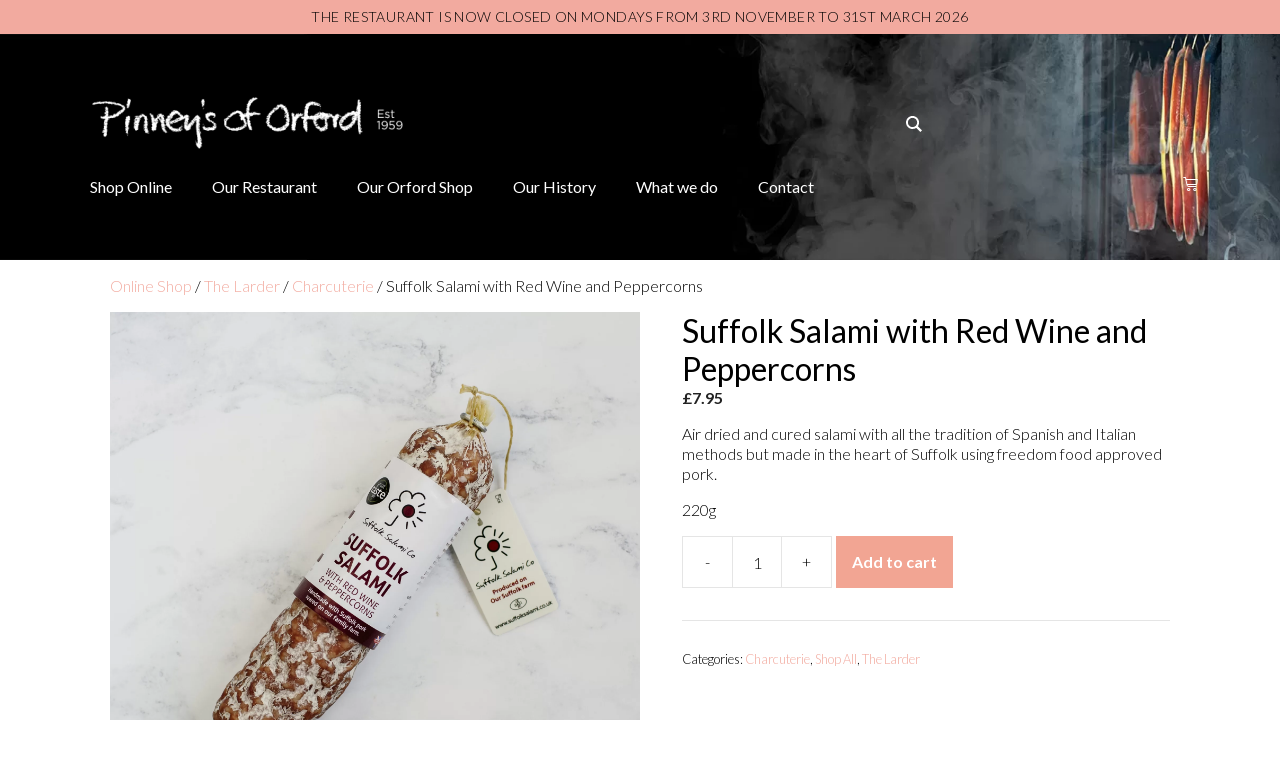

--- FILE ---
content_type: text/html; charset=UTF-8
request_url: https://www.pinneysoforford.co.uk/product/suffolk-salami-with-red-wine-and-peppercorns/
body_size: 20096
content:
<!DOCTYPE html>
<html lang="en-US">
<head>
<meta charset="UTF-8">
<link rel="profile" href="https://gmpg.org/xfn/11">
<title>Suffolk Salami with Red Wine and Peppercorns &#8211; Pinneys Of Orford</title>
<meta name='robots' content='max-image-preview:large' />
<style>img:is([sizes="auto" i], [sizes^="auto," i]) { contain-intrinsic-size: 3000px 1500px }</style>
<link rel='dns-prefetch' href='//fonts.googleapis.com' />
<link href='https://fonts.gstatic.com' crossorigin rel='preconnect' />
<link rel="alternate" type="application/rss+xml" title="Pinneys Of Orford &raquo; Feed" href="https://www.pinneysoforford.co.uk/feed/" />
<link rel="alternate" type="application/rss+xml" title="Pinneys Of Orford &raquo; Comments Feed" href="https://www.pinneysoforford.co.uk/comments/feed/" />
<!-- <link rel='stylesheet' id='woosb-blocks-css' href='https://www.pinneysoforford.co.uk/wp-content/plugins/woo-product-bundle/assets/css/blocks.css?ver=8.2.9' media='all' /> -->
<!-- <link rel='stylesheet' id='delivery-date-block-frontend-css' href='https://www.pinneysoforford.co.uk/wp-content/plugins/order-delivery-date-for-woocommerce/build/style-index.css?ver=1764877000' media='all' /> -->
<link rel="stylesheet" type="text/css" href="//www.pinneysoforford.co.uk/wp-content/cache/wpfc-minified/jo2wswi8/7xdke.css" media="all"/>
<link rel='stylesheet' id='generate-fonts-css' href='//fonts.googleapis.com/css?family=Lato:100,100italic,300,300italic,regular,italic,700,700italic,900,900italic' media='all' />
<!-- <link rel='stylesheet' id='wp-block-library-css' href='https://www.pinneysoforford.co.uk/wp-includes/css/dist/block-library/style.min.css?ver=6.8.3' media='all' /> -->
<link rel="stylesheet" type="text/css" href="//www.pinneysoforford.co.uk/wp-content/cache/wpfc-minified/qiy8qegx/7xdvp.css" media="all"/>
<style id='classic-theme-styles-inline-css'>
/*! This file is auto-generated */
.wp-block-button__link{color:#fff;background-color:#32373c;border-radius:9999px;box-shadow:none;text-decoration:none;padding:calc(.667em + 2px) calc(1.333em + 2px);font-size:1.125em}.wp-block-file__button{background:#32373c;color:#fff;text-decoration:none}
</style>
<style id='global-styles-inline-css'>
:root{--wp--preset--aspect-ratio--square: 1;--wp--preset--aspect-ratio--4-3: 4/3;--wp--preset--aspect-ratio--3-4: 3/4;--wp--preset--aspect-ratio--3-2: 3/2;--wp--preset--aspect-ratio--2-3: 2/3;--wp--preset--aspect-ratio--16-9: 16/9;--wp--preset--aspect-ratio--9-16: 9/16;--wp--preset--color--black: #000000;--wp--preset--color--cyan-bluish-gray: #abb8c3;--wp--preset--color--white: #ffffff;--wp--preset--color--pale-pink: #f78da7;--wp--preset--color--vivid-red: #cf2e2e;--wp--preset--color--luminous-vivid-orange: #ff6900;--wp--preset--color--luminous-vivid-amber: #fcb900;--wp--preset--color--light-green-cyan: #7bdcb5;--wp--preset--color--vivid-green-cyan: #00d084;--wp--preset--color--pale-cyan-blue: #8ed1fc;--wp--preset--color--vivid-cyan-blue: #0693e3;--wp--preset--color--vivid-purple: #9b51e0;--wp--preset--gradient--vivid-cyan-blue-to-vivid-purple: linear-gradient(135deg,rgba(6,147,227,1) 0%,rgb(155,81,224) 100%);--wp--preset--gradient--light-green-cyan-to-vivid-green-cyan: linear-gradient(135deg,rgb(122,220,180) 0%,rgb(0,208,130) 100%);--wp--preset--gradient--luminous-vivid-amber-to-luminous-vivid-orange: linear-gradient(135deg,rgba(252,185,0,1) 0%,rgba(255,105,0,1) 100%);--wp--preset--gradient--luminous-vivid-orange-to-vivid-red: linear-gradient(135deg,rgba(255,105,0,1) 0%,rgb(207,46,46) 100%);--wp--preset--gradient--very-light-gray-to-cyan-bluish-gray: linear-gradient(135deg,rgb(238,238,238) 0%,rgb(169,184,195) 100%);--wp--preset--gradient--cool-to-warm-spectrum: linear-gradient(135deg,rgb(74,234,220) 0%,rgb(151,120,209) 20%,rgb(207,42,186) 40%,rgb(238,44,130) 60%,rgb(251,105,98) 80%,rgb(254,248,76) 100%);--wp--preset--gradient--blush-light-purple: linear-gradient(135deg,rgb(255,206,236) 0%,rgb(152,150,240) 100%);--wp--preset--gradient--blush-bordeaux: linear-gradient(135deg,rgb(254,205,165) 0%,rgb(254,45,45) 50%,rgb(107,0,62) 100%);--wp--preset--gradient--luminous-dusk: linear-gradient(135deg,rgb(255,203,112) 0%,rgb(199,81,192) 50%,rgb(65,88,208) 100%);--wp--preset--gradient--pale-ocean: linear-gradient(135deg,rgb(255,245,203) 0%,rgb(182,227,212) 50%,rgb(51,167,181) 100%);--wp--preset--gradient--electric-grass: linear-gradient(135deg,rgb(202,248,128) 0%,rgb(113,206,126) 100%);--wp--preset--gradient--midnight: linear-gradient(135deg,rgb(2,3,129) 0%,rgb(40,116,252) 100%);--wp--preset--font-size--small: 13px;--wp--preset--font-size--medium: 20px;--wp--preset--font-size--large: 36px;--wp--preset--font-size--x-large: 42px;--wp--preset--spacing--20: 0.44rem;--wp--preset--spacing--30: 0.67rem;--wp--preset--spacing--40: 1rem;--wp--preset--spacing--50: 1.5rem;--wp--preset--spacing--60: 2.25rem;--wp--preset--spacing--70: 3.38rem;--wp--preset--spacing--80: 5.06rem;--wp--preset--shadow--natural: 6px 6px 9px rgba(0, 0, 0, 0.2);--wp--preset--shadow--deep: 12px 12px 50px rgba(0, 0, 0, 0.4);--wp--preset--shadow--sharp: 6px 6px 0px rgba(0, 0, 0, 0.2);--wp--preset--shadow--outlined: 6px 6px 0px -3px rgba(255, 255, 255, 1), 6px 6px rgba(0, 0, 0, 1);--wp--preset--shadow--crisp: 6px 6px 0px rgba(0, 0, 0, 1);}:where(.is-layout-flex){gap: 0.5em;}:where(.is-layout-grid){gap: 0.5em;}body .is-layout-flex{display: flex;}.is-layout-flex{flex-wrap: wrap;align-items: center;}.is-layout-flex > :is(*, div){margin: 0;}body .is-layout-grid{display: grid;}.is-layout-grid > :is(*, div){margin: 0;}:where(.wp-block-columns.is-layout-flex){gap: 2em;}:where(.wp-block-columns.is-layout-grid){gap: 2em;}:where(.wp-block-post-template.is-layout-flex){gap: 1.25em;}:where(.wp-block-post-template.is-layout-grid){gap: 1.25em;}.has-black-color{color: var(--wp--preset--color--black) !important;}.has-cyan-bluish-gray-color{color: var(--wp--preset--color--cyan-bluish-gray) !important;}.has-white-color{color: var(--wp--preset--color--white) !important;}.has-pale-pink-color{color: var(--wp--preset--color--pale-pink) !important;}.has-vivid-red-color{color: var(--wp--preset--color--vivid-red) !important;}.has-luminous-vivid-orange-color{color: var(--wp--preset--color--luminous-vivid-orange) !important;}.has-luminous-vivid-amber-color{color: var(--wp--preset--color--luminous-vivid-amber) !important;}.has-light-green-cyan-color{color: var(--wp--preset--color--light-green-cyan) !important;}.has-vivid-green-cyan-color{color: var(--wp--preset--color--vivid-green-cyan) !important;}.has-pale-cyan-blue-color{color: var(--wp--preset--color--pale-cyan-blue) !important;}.has-vivid-cyan-blue-color{color: var(--wp--preset--color--vivid-cyan-blue) !important;}.has-vivid-purple-color{color: var(--wp--preset--color--vivid-purple) !important;}.has-black-background-color{background-color: var(--wp--preset--color--black) !important;}.has-cyan-bluish-gray-background-color{background-color: var(--wp--preset--color--cyan-bluish-gray) !important;}.has-white-background-color{background-color: var(--wp--preset--color--white) !important;}.has-pale-pink-background-color{background-color: var(--wp--preset--color--pale-pink) !important;}.has-vivid-red-background-color{background-color: var(--wp--preset--color--vivid-red) !important;}.has-luminous-vivid-orange-background-color{background-color: var(--wp--preset--color--luminous-vivid-orange) !important;}.has-luminous-vivid-amber-background-color{background-color: var(--wp--preset--color--luminous-vivid-amber) !important;}.has-light-green-cyan-background-color{background-color: var(--wp--preset--color--light-green-cyan) !important;}.has-vivid-green-cyan-background-color{background-color: var(--wp--preset--color--vivid-green-cyan) !important;}.has-pale-cyan-blue-background-color{background-color: var(--wp--preset--color--pale-cyan-blue) !important;}.has-vivid-cyan-blue-background-color{background-color: var(--wp--preset--color--vivid-cyan-blue) !important;}.has-vivid-purple-background-color{background-color: var(--wp--preset--color--vivid-purple) !important;}.has-black-border-color{border-color: var(--wp--preset--color--black) !important;}.has-cyan-bluish-gray-border-color{border-color: var(--wp--preset--color--cyan-bluish-gray) !important;}.has-white-border-color{border-color: var(--wp--preset--color--white) !important;}.has-pale-pink-border-color{border-color: var(--wp--preset--color--pale-pink) !important;}.has-vivid-red-border-color{border-color: var(--wp--preset--color--vivid-red) !important;}.has-luminous-vivid-orange-border-color{border-color: var(--wp--preset--color--luminous-vivid-orange) !important;}.has-luminous-vivid-amber-border-color{border-color: var(--wp--preset--color--luminous-vivid-amber) !important;}.has-light-green-cyan-border-color{border-color: var(--wp--preset--color--light-green-cyan) !important;}.has-vivid-green-cyan-border-color{border-color: var(--wp--preset--color--vivid-green-cyan) !important;}.has-pale-cyan-blue-border-color{border-color: var(--wp--preset--color--pale-cyan-blue) !important;}.has-vivid-cyan-blue-border-color{border-color: var(--wp--preset--color--vivid-cyan-blue) !important;}.has-vivid-purple-border-color{border-color: var(--wp--preset--color--vivid-purple) !important;}.has-vivid-cyan-blue-to-vivid-purple-gradient-background{background: var(--wp--preset--gradient--vivid-cyan-blue-to-vivid-purple) !important;}.has-light-green-cyan-to-vivid-green-cyan-gradient-background{background: var(--wp--preset--gradient--light-green-cyan-to-vivid-green-cyan) !important;}.has-luminous-vivid-amber-to-luminous-vivid-orange-gradient-background{background: var(--wp--preset--gradient--luminous-vivid-amber-to-luminous-vivid-orange) !important;}.has-luminous-vivid-orange-to-vivid-red-gradient-background{background: var(--wp--preset--gradient--luminous-vivid-orange-to-vivid-red) !important;}.has-very-light-gray-to-cyan-bluish-gray-gradient-background{background: var(--wp--preset--gradient--very-light-gray-to-cyan-bluish-gray) !important;}.has-cool-to-warm-spectrum-gradient-background{background: var(--wp--preset--gradient--cool-to-warm-spectrum) !important;}.has-blush-light-purple-gradient-background{background: var(--wp--preset--gradient--blush-light-purple) !important;}.has-blush-bordeaux-gradient-background{background: var(--wp--preset--gradient--blush-bordeaux) !important;}.has-luminous-dusk-gradient-background{background: var(--wp--preset--gradient--luminous-dusk) !important;}.has-pale-ocean-gradient-background{background: var(--wp--preset--gradient--pale-ocean) !important;}.has-electric-grass-gradient-background{background: var(--wp--preset--gradient--electric-grass) !important;}.has-midnight-gradient-background{background: var(--wp--preset--gradient--midnight) !important;}.has-small-font-size{font-size: var(--wp--preset--font-size--small) !important;}.has-medium-font-size{font-size: var(--wp--preset--font-size--medium) !important;}.has-large-font-size{font-size: var(--wp--preset--font-size--large) !important;}.has-x-large-font-size{font-size: var(--wp--preset--font-size--x-large) !important;}
:where(.wp-block-post-template.is-layout-flex){gap: 1.25em;}:where(.wp-block-post-template.is-layout-grid){gap: 1.25em;}
:where(.wp-block-columns.is-layout-flex){gap: 2em;}:where(.wp-block-columns.is-layout-grid){gap: 2em;}
:root :where(.wp-block-pullquote){font-size: 1.5em;line-height: 1.6;}
</style>
<!-- <link rel='stylesheet' id='woocommerce-layout-css' href='https://www.pinneysoforford.co.uk/wp-content/plugins/woocommerce/assets/css/woocommerce-layout.css?ver=9.0.2' media='all' /> -->
<link rel="stylesheet" type="text/css" href="//www.pinneysoforford.co.uk/wp-content/cache/wpfc-minified/116xppy1/7xdke.css" media="all"/>
<!-- <link rel='stylesheet' id='woocommerce-smallscreen-css' href='https://www.pinneysoforford.co.uk/wp-content/plugins/woocommerce/assets/css/woocommerce-smallscreen.css?ver=9.0.2' media='only screen and (max-width: 768px)' /> -->
<link rel="stylesheet" type="text/css" href="//www.pinneysoforford.co.uk/wp-content/cache/wpfc-minified/m9q298yp/7xdke.css" media="only screen and (max-width: 768px)"/>
<!-- <link rel='stylesheet' id='woocommerce-general-css' href='https://www.pinneysoforford.co.uk/wp-content/plugins/woocommerce/assets/css/woocommerce.css?ver=9.0.2' media='all' /> -->
<link rel="stylesheet" type="text/css" href="//www.pinneysoforford.co.uk/wp-content/cache/wpfc-minified/m1c2xyit/7xdke.css" media="all"/>
<style id='woocommerce-inline-inline-css'>
.woocommerce form .form-row .required { visibility: visible; }
</style>
<!-- <link rel='stylesheet' id='woosb-frontend-css' href='https://www.pinneysoforford.co.uk/wp-content/plugins/woo-product-bundle/assets/css/frontend.css?ver=8.2.9' media='all' /> -->
<!-- <link rel='stylesheet' id='generate-style-grid-css' href='https://www.pinneysoforford.co.uk/wp-content/themes/generatepress/assets/css/unsemantic-grid.min.css?ver=3.0.4' media='all' /> -->
<!-- <link rel='stylesheet' id='generate-style-css' href='https://www.pinneysoforford.co.uk/wp-content/themes/generatepress/assets/css/style.min.css?ver=3.0.4' media='all' /> -->
<link rel="stylesheet" type="text/css" href="//www.pinneysoforford.co.uk/wp-content/cache/wpfc-minified/2rmfgdp0/7xdke.css" media="all"/>
<style id='generate-style-inline-css'>
body{background-color:#ffffff;color:#000000;}a{color:#f2aa9f;}a:hover, a:focus, a:active{color:#f2d9d5;}body .grid-container{max-width:1100px;}.wp-block-group__inner-container{max-width:1100px;margin-left:auto;margin-right:auto;}body, button, input, select, textarea{font-family:"Lato", sans-serif;font-weight:300;font-size:16px;}body{line-height:1.3;}p{margin-bottom:1em;}.entry-content > [class*="wp-block-"]:not(:last-child){margin-bottom:1em;}.main-title{font-family:"Lato", sans-serif;font-weight:600;font-size:45px;}.site-description{font-family:"Lato", sans-serif;}.main-navigation a, .menu-toggle{font-family:"Lato", sans-serif;font-weight:400;font-size:16px;}.main-navigation .main-nav ul ul li a{font-size:15px;}.widget-title{font-weight:300;margin-bottom:10px;}.sidebar .widget, .footer-widgets .widget{font-size:16px;}button:not(.menu-toggle),html input[type="button"],input[type="reset"],input[type="submit"],.button,.wp-block-button .wp-block-button__link{font-family:"Lato", sans-serif;font-weight:700;}h1{font-family:"Lato", sans-serif;font-weight:400;font-size:32px;}h2{font-family:"Lato", sans-serif;font-weight:300;font-size:30px;}h3{font-family:"Lato", sans-serif;font-weight:300;font-size:20px;}h4{font-family:"Lato", sans-serif;font-weight:400;font-size:18px;}h5{font-family:"Lato", sans-serif;font-weight:400;font-size:16px;}h6{font-family:"Lato", sans-serif;font-weight:100;font-size:16px;}.site-info{font-family:"Lato", sans-serif;}@media (max-width:768px){.main-title{font-size:30px;}h1{font-size:30px;}h2{font-size:25px;}}.top-bar{background-color:#636363;color:#ffffff;}.top-bar a{color:#ffffff;}.top-bar a:hover{color:#303030;}.site-header{color:#3a3a3a;}.site-header a{color:#3a3a3a;}.main-title a,.main-title a:hover{color:#222222;}.site-description{color:#757575;}.main-navigation,.main-navigation ul ul{background-color:#a29a93;}.main-navigation .main-nav ul li a,.menu-toggle, .main-navigation .menu-bar-items{color:#222222;}.main-navigation .main-nav ul li:hover > a,.main-navigation .main-nav ul li:focus > a, .main-navigation .main-nav ul li.sfHover > a, .main-navigation .menu-bar-item:hover > a, .main-navigation .menu-bar-item.sfHover > a{color:#ffffff;}button.menu-toggle:hover,button.menu-toggle:focus,.main-navigation .mobile-bar-items a,.main-navigation .mobile-bar-items a:hover,.main-navigation .mobile-bar-items a:focus{color:#222222;}.main-navigation .main-nav ul li[class*="current-menu-"] > a{color:#ffffff;}.main-navigation .main-nav ul li[class*="current-menu-"] > a:hover,.main-navigation .main-nav ul li[class*="current-menu-"].sfHover > a{color:#ffffff;}.navigation-search input[type="search"],.navigation-search input[type="search"]:active, .navigation-search input[type="search"]:focus, .main-navigation .main-nav ul li.search-item.active > a, .main-navigation .menu-bar-items .search-item.active > a{color:#ffffff;}.main-navigation ul ul{background-color:#3f3f3f;}.main-navigation .main-nav ul ul li a{color:#ffffff;}.main-navigation .main-nav ul ul li:hover > a,.main-navigation .main-nav ul ul li:focus > a,.main-navigation .main-nav ul ul li.sfHover > a{color:#ffffff;background-color:#4f4f4f;}.main-navigation .main-nav ul ul li[class*="current-menu-"] > a{color:#ffffff;background-color:#4f4f4f;}.main-navigation .main-nav ul ul li[class*="current-menu-"] > a:hover,.main-navigation .main-nav ul ul li[class*="current-menu-"].sfHover > a{color:#ffffff;background-color:#4f4f4f;}.entry-meta{color:#595959;}.entry-meta a{color:#595959;}.entry-meta a:hover{color:#1e73be;}.sidebar .widget a{color:#0f0f0f;}.footer-widgets{color:#0a0a0a;background-color:#ffffff;}.footer-widgets .widget-title{color:#9d676c;}.site-info{color:#ffffff;background-color:#3f3f3f;}.site-info a{color:#ffffff;}.site-info a:hover{color:#606060;}.footer-bar .widget_nav_menu .current-menu-item a{color:#606060;}input[type="text"],input[type="email"],input[type="url"],input[type="password"],input[type="search"],input[type="tel"],input[type="number"],textarea,select{color:#666666;background-color:#fafafa;border-color:#cccccc;}input[type="text"]:focus,input[type="email"]:focus,input[type="url"]:focus,input[type="password"]:focus,input[type="search"]:focus,input[type="tel"]:focus,input[type="number"]:focus,textarea:focus,select:focus{color:#666666;background-color:#ffffff;border-color:#bfbfbf;}button,html input[type="button"],input[type="reset"],input[type="submit"],a.button,a.wp-block-button__link:not(.has-background){color:#ffffff;background-color:#666666;}button:hover,html input[type="button"]:hover,input[type="reset"]:hover,input[type="submit"]:hover,a.button:hover,button:focus,html input[type="button"]:focus,input[type="reset"]:focus,input[type="submit"]:focus,a.button:focus,a.wp-block-button__link:not(.has-background):active,a.wp-block-button__link:not(.has-background):focus,a.wp-block-button__link:not(.has-background):hover{color:#ffffff;background-color:#3f3f3f;}a.generate-back-to-top{background-color:rgba( 0,0,0,0.4 );color:#ffffff;}a.generate-back-to-top:hover,a.generate-back-to-top:focus{background-color:rgba( 0,0,0,0.6 );color:#ffffff;}@media (max-width: 768px){.main-navigation .menu-bar-item:hover > a, .main-navigation .menu-bar-item.sfHover > a{background:none;color:#222222;}}.inside-top-bar{padding:10px;}.inside-header{padding:15px;}.separate-containers .inside-article, .separate-containers .comments-area, .separate-containers .page-header, .separate-containers .paging-navigation, .one-container .site-content, .inside-page-header{padding:0px 20px 40px 20px;}.site-main .wp-block-group__inner-container{padding:0px 20px 40px 20px;}.entry-content .alignwide, body:not(.no-sidebar) .entry-content .alignfull{margin-left:-20px;width:calc(100% + 40px);max-width:calc(100% + 40px);}.one-container.right-sidebar .site-main,.one-container.both-right .site-main{margin-right:20px;}.one-container.left-sidebar .site-main,.one-container.both-left .site-main{margin-left:20px;}.one-container.both-sidebars .site-main{margin:0px 20px 0px 20px;}.separate-containers .widget, .separate-containers .site-main > *, .separate-containers .page-header, .widget-area .main-navigation{margin-bottom:0px;}.separate-containers .site-main{margin:0px;}.both-right.separate-containers .inside-left-sidebar{margin-right:0px;}.both-right.separate-containers .inside-right-sidebar{margin-left:0px;}.both-left.separate-containers .inside-left-sidebar{margin-right:0px;}.both-left.separate-containers .inside-right-sidebar{margin-left:0px;}.separate-containers .page-header-image, .separate-containers .page-header-contained, .separate-containers .page-header-image-single, .separate-containers .page-header-content-single{margin-top:0px;}.separate-containers .inside-right-sidebar, .separate-containers .inside-left-sidebar{margin-top:0px;margin-bottom:0px;}.main-navigation .main-nav ul li a,.menu-toggle,.main-navigation .mobile-bar-items a{padding-left:10px;padding-right:10px;line-height:20px;}.main-navigation .main-nav ul ul li a{padding:10px;}.navigation-search input[type="search"]{height:20px;}.rtl .menu-item-has-children .dropdown-menu-toggle{padding-left:10px;}.menu-item-has-children .dropdown-menu-toggle{padding-right:10px;}.rtl .main-navigation .main-nav ul li.menu-item-has-children > a{padding-right:10px;}.widget-area .widget{padding:40px 20px 0px 20px;}.footer-widgets{padding:40px 20px 40px 20px;}.site-info{padding:20px;}@media (max-width:768px){.separate-containers .inside-article, .separate-containers .comments-area, .separate-containers .page-header, .separate-containers .paging-navigation, .one-container .site-content, .inside-page-header{padding:0px 20px 30px 20px;}.site-main .wp-block-group__inner-container{padding:0px 20px 30px 20px;}.site-info{padding-right:10px;padding-left:10px;}.entry-content .alignwide, body:not(.no-sidebar) .entry-content .alignfull{margin-left:-20px;width:calc(100% + 40px);max-width:calc(100% + 40px);}}/* End cached CSS */@media (max-width: 768px){.main-navigation .menu-toggle,.main-navigation .mobile-bar-items,.sidebar-nav-mobile:not(#sticky-placeholder){display:block;}.main-navigation ul,.gen-sidebar-nav{display:none;}[class*="nav-float-"] .site-header .inside-header > *{float:none;clear:both;}}
body{background-repeat:no-repeat;background-size:100% auto;background-position:center top;}.site-header{background-size:100% auto;}.main-navigation, .main-navigation .menu-toggle{background-repeat:no-repeat;}.footer-widgets{background-repeat:repeat-x;}.site-info{background-repeat:repeat-x;}
.dynamic-author-image-rounded{border-radius:100%;}.dynamic-featured-image, .dynamic-author-image{vertical-align:middle;}.one-container.blog .dynamic-content-template:not(:last-child), .one-container.archive .dynamic-content-template:not(:last-child){padding-bottom:0px;}.dynamic-entry-excerpt > p:last-child{margin-bottom:0px;}
@media (max-width: 768px){.main-navigation .menu-toggle,.main-navigation .mobile-bar-items a,.main-navigation .menu-bar-item > a{padding-left:15px;padding-right:15px;}.main-navigation .main-nav ul li a,.main-navigation .menu-toggle,.main-navigation .mobile-bar-items a,.main-navigation .menu-bar-item > a{line-height:34px;}.main-navigation .site-logo.navigation-logo img, .mobile-header-navigation .site-logo.mobile-header-logo img, .navigation-search input[type="search"]{height:34px;}}
</style>
<!-- <link rel='stylesheet' id='generate-mobile-style-css' href='https://www.pinneysoforford.co.uk/wp-content/themes/generatepress/assets/css/mobile.min.css?ver=3.0.4' media='all' /> -->
<!-- <link rel='stylesheet' id='generate-font-icons-css' href='https://www.pinneysoforford.co.uk/wp-content/themes/generatepress/assets/css/components/font-icons.min.css?ver=3.0.4' media='all' /> -->
<!-- <link rel='stylesheet' id='generate-child-css' href='https://www.pinneysoforford.co.uk/wp-content/themes/pinneys2018/style.css?ver=1627996844' media='all' /> -->
<!-- <link rel='stylesheet' id='wpdreams-ajaxsearchpro-instances-css' href='https://www.pinneysoforford.co.uk/wp-content/uploads/asp_upload/style.instances-ho-is-po-no-da-au-au-ga-as-se-is.css?ver=BMQEJ1' media='all' /> -->
<!-- <link rel='stylesheet' id='elementor-frontend-css' href='https://www.pinneysoforford.co.uk/wp-content/plugins/elementor/assets/css/frontend.min.css?ver=3.29.2' media='all' /> -->
<!-- <link rel='stylesheet' id='widget-heading-css' href='https://www.pinneysoforford.co.uk/wp-content/plugins/elementor/assets/css/widget-heading.min.css?ver=3.29.2' media='all' /> -->
<!-- <link rel='stylesheet' id='widget-image-css' href='https://www.pinneysoforford.co.uk/wp-content/plugins/elementor/assets/css/widget-image.min.css?ver=3.29.2' media='all' /> -->
<!-- <link rel='stylesheet' id='widget-nav-menu-css' href='https://www.pinneysoforford.co.uk/wp-content/plugins/elementor-pro/assets/css/widget-nav-menu.min.css?ver=3.29.2' media='all' /> -->
<!-- <link rel='stylesheet' id='widget-woocommerce-menu-cart-css' href='https://www.pinneysoforford.co.uk/wp-content/plugins/elementor-pro/assets/css/widget-woocommerce-menu-cart.min.css?ver=3.29.2' media='all' /> -->
<!-- <link rel='stylesheet' id='widget-social-icons-css' href='https://www.pinneysoforford.co.uk/wp-content/plugins/elementor/assets/css/widget-social-icons.min.css?ver=3.29.2' media='all' /> -->
<!-- <link rel='stylesheet' id='e-apple-webkit-css' href='https://www.pinneysoforford.co.uk/wp-content/plugins/elementor/assets/css/conditionals/apple-webkit.min.css?ver=3.29.2' media='all' /> -->
<!-- <link rel='stylesheet' id='elementor-icons-css' href='https://www.pinneysoforford.co.uk/wp-content/plugins/elementor/assets/lib/eicons/css/elementor-icons.min.css?ver=5.40.0' media='all' /> -->
<link rel="stylesheet" type="text/css" href="//www.pinneysoforford.co.uk/wp-content/cache/wpfc-minified/quu5nips/7xdke.css" media="all"/>
<link rel='stylesheet' id='elementor-post-10093-css' href='https://www.pinneysoforford.co.uk/wp-content/uploads/elementor/css/post-10093.css?ver=1750434779' media='all' />
<!-- <link rel='stylesheet' id='font-awesome-5-all-css' href='https://www.pinneysoforford.co.uk/wp-content/plugins/elementor/assets/lib/font-awesome/css/all.min.css?ver=3.29.2' media='all' /> -->
<!-- <link rel='stylesheet' id='font-awesome-4-shim-css' href='https://www.pinneysoforford.co.uk/wp-content/plugins/elementor/assets/lib/font-awesome/css/v4-shims.min.css?ver=3.29.2' media='all' /> -->
<link rel="stylesheet" type="text/css" href="//www.pinneysoforford.co.uk/wp-content/cache/wpfc-minified/70c1t7vy/7xdvp.css" media="all"/>
<link rel='stylesheet' id='elementor-post-10150-css' href='https://www.pinneysoforford.co.uk/wp-content/uploads/elementor/css/post-10150.css?ver=1762249673' media='all' />
<link rel='stylesheet' id='elementor-post-10154-css' href='https://www.pinneysoforford.co.uk/wp-content/uploads/elementor/css/post-10154.css?ver=1750434779' media='all' />
<!-- <link rel='stylesheet' id='font-awesome-css' href='https://www.pinneysoforford.co.uk/wp-content/plugins/elementor/assets/lib/font-awesome/css/font-awesome.min.css?ver=4.7.0' media='all' /> -->
<!-- <link rel='stylesheet' id='generate-woocommerce-css' href='https://www.pinneysoforford.co.uk/wp-content/plugins/gp-premium/woocommerce/functions/css/woocommerce.min.css?ver=2.5.3' media='all' /> -->
<link rel="stylesheet" type="text/css" href="//www.pinneysoforford.co.uk/wp-content/cache/wpfc-minified/6zc0nzwf/7xdke.css" media="all"/>
<style id='generate-woocommerce-inline-css'>
.woocommerce ul.products li.product .woocommerce-LoopProduct-link h2, .woocommerce ul.products li.product .woocommerce-loop-category__title{font-weight:normal;text-transform:none;font-size:20px;}.woocommerce .up-sells ul.products li.product .woocommerce-LoopProduct-link h2, .woocommerce .cross-sells ul.products li.product .woocommerce-LoopProduct-link h2, .woocommerce .related ul.products li.product .woocommerce-LoopProduct-link h2{font-size:20px;}.woocommerce #respond input#submit, .woocommerce a.button, .woocommerce button.button, .woocommerce input.button, .wc-block-components-button{color:#ffffff;background-color:#666666;text-decoration:none;font-weight:700;text-transform:none;}.woocommerce #respond input#submit:hover, .woocommerce a.button:hover, .woocommerce button.button:hover, .woocommerce input.button:hover, .wc-block-components-button:hover{color:#ffffff;background-color:#3f3f3f;}.woocommerce #respond input#submit.alt, .woocommerce a.button.alt, .woocommerce button.button.alt, .woocommerce input.button.alt, .woocommerce #respond input#submit.alt.disabled, .woocommerce #respond input#submit.alt.disabled:hover, .woocommerce #respond input#submit.alt:disabled, .woocommerce #respond input#submit.alt:disabled:hover, .woocommerce #respond input#submit.alt:disabled[disabled], .woocommerce #respond input#submit.alt:disabled[disabled]:hover, .woocommerce a.button.alt.disabled, .woocommerce a.button.alt.disabled:hover, .woocommerce a.button.alt:disabled, .woocommerce a.button.alt:disabled:hover, .woocommerce a.button.alt:disabled[disabled], .woocommerce a.button.alt:disabled[disabled]:hover, .woocommerce button.button.alt.disabled, .woocommerce button.button.alt.disabled:hover, .woocommerce button.button.alt:disabled, .woocommerce button.button.alt:disabled:hover, .woocommerce button.button.alt:disabled[disabled], .woocommerce button.button.alt:disabled[disabled]:hover, .woocommerce input.button.alt.disabled, .woocommerce input.button.alt.disabled:hover, .woocommerce input.button.alt:disabled, .woocommerce input.button.alt:disabled:hover, .woocommerce input.button.alt:disabled[disabled], .woocommerce input.button.alt:disabled[disabled]:hover{color:#ffffff;background-color:#f2a593;}.woocommerce #respond input#submit.alt:hover, .woocommerce a.button.alt:hover, .woocommerce button.button.alt:hover, .woocommerce input.button.alt:hover{color:#ffffff;background-color:#d2938f;}button.wc-block-components-panel__button{font-size:inherit;}.woocommerce .star-rating span:before, .woocommerce p.stars:hover a::before{color:#ffa200;}.woocommerce span.onsale{background-color:#222222;color:#ffffff;}.woocommerce ul.products li.product .price, .woocommerce div.product p.price{color:#222222;}.woocommerce div.product .woocommerce-tabs ul.tabs li a{color:#222222;}.woocommerce div.product .woocommerce-tabs ul.tabs li a:hover, .woocommerce div.product .woocommerce-tabs ul.tabs li.active a{color:#1e73be;}.woocommerce-message{background-color:#a29a93;color:#ffffff;}div.woocommerce-message a.button, div.woocommerce-message a.button:focus, div.woocommerce-message a.button:hover, div.woocommerce-message a, div.woocommerce-message a:focus, div.woocommerce-message a:hover{color:#ffffff;}.woocommerce-info{background-color:#a29a93;color:#ffffff;}div.woocommerce-info a.button, div.woocommerce-info a.button:focus, div.woocommerce-info a.button:hover, div.woocommerce-info a, div.woocommerce-info a:focus, div.woocommerce-info a:hover{color:#ffffff;}.woocommerce-error{background-color:#e8626d;color:#ffffff;}div.woocommerce-error a.button, div.woocommerce-error a.button:focus, div.woocommerce-error a.button:hover, div.woocommerce-error a, div.woocommerce-error a:focus, div.woocommerce-error a:hover{color:#ffffff;}.woocommerce-product-details__short-description{color:#000000;}#wc-mini-cart{background-color:#ffffff;color:#000000;}#wc-mini-cart a:not(.button), #wc-mini-cart a.remove{color:#000000;}#wc-mini-cart .button{color:#ffffff;}#wc-mini-cart .button:hover, #wc-mini-cart .button:focus, #wc-mini-cart .button:active{color:#ffffff;}.woocommerce #content div.product div.images, .woocommerce div.product div.images, .woocommerce-page #content div.product div.images, .woocommerce-page div.product div.images{width:50%;}.woocommerce.widget_shopping_cart .woocommerce-mini-cart__buttons a{font-family:"Lato", sans-serif;}.add-to-cart-panel{background-color:#ffffff;color:#000000;}.add-to-cart-panel a:not(.button){color:#000000;}.woocommerce .widget_price_filter .price_slider_wrapper .ui-widget-content{background-color:#dddddd;}.woocommerce .widget_price_filter .ui-slider .ui-slider-range, .woocommerce .widget_price_filter .ui-slider .ui-slider-handle{background-color:#666666;}.wc-columns-container .products, .woocommerce .related ul.products, .woocommerce .up-sells ul.products{grid-gap:50px;}@media (min-width: 769px) and (max-width: 1024px){.woocommerce .wc-columns-container.wc-tablet-columns-2 .products{-ms-grid-columns:(1fr)[2];grid-template-columns:repeat(2, 1fr);}.wc-related-upsell-tablet-columns-2 .related ul.products, .wc-related-upsell-tablet-columns-2 .up-sells ul.products{-ms-grid-columns:(1fr)[2];grid-template-columns:repeat(2, 1fr);}}@media (max-width:768px){.add-to-cart-panel .continue-shopping{background-color:#ffffff;}.woocommerce #content div.product div.images,.woocommerce div.product div.images,.woocommerce-page #content div.product div.images,.woocommerce-page div.product div.images{width:100%;}}@media (max-width: 768px){.mobile-bar-items + .menu-toggle{text-align:left;}nav.toggled .main-nav li.wc-menu-item{display:none !important;}body.nav-search-enabled .wc-menu-cart-activated:not(#mobile-header) .mobile-bar-items{float:right;position:relative;}.nav-search-enabled .wc-menu-cart-activated:not(#mobile-header) .menu-toggle{float:left;width:auto;}.mobile-bar-items.wc-mobile-cart-items{z-index:1;}}
</style>
<!-- <link rel='stylesheet' id='generate-woocommerce-mobile-css' href='https://www.pinneysoforford.co.uk/wp-content/plugins/gp-premium/woocommerce/functions/css/woocommerce-mobile.min.css?ver=2.5.3' media='(max-width:768px)' /> -->
<link rel="stylesheet" type="text/css" href="//www.pinneysoforford.co.uk/wp-content/cache/wpfc-minified/kenjg30o/7xdke.css" media="(max-width:768px)"/>
<!-- <link rel='stylesheet' id='gp-premium-icons-css' href='https://www.pinneysoforford.co.uk/wp-content/plugins/gp-premium/general/icons/icons.min.css?ver=2.5.3' media='all' /> -->
<!-- <link rel='stylesheet' id='jquery-ui-style-orddd-lite-css' href='https://www.pinneysoforford.co.uk/wp-content/plugins/order-delivery-date-for-woocommerce/css/themes/smoothness/jquery-ui.css?ver=4.0.0' media='' /> -->
<!-- <link rel='stylesheet' id='datepicker-css' href='https://www.pinneysoforford.co.uk/wp-content/plugins/order-delivery-date-for-woocommerce/css/datepicker.css?ver=4.0.0' media='' /> -->
<!-- <link rel='stylesheet' id='main_css-css' href='https://www.pinneysoforford.co.uk/wp-content/plugins/sentflying/sf-base//assets/dist/css/main.min.css?ver=6.8.3' media='all' /> -->
<!-- <link rel='stylesheet' id='wc-bundle-style-css' href='https://www.pinneysoforford.co.uk/wp-content/plugins/woocommerce-product-bundles/assets/css/frontend/woocommerce.css?ver=6.8.0' media='all' /> -->
<!-- <link rel='stylesheet' id='elementor-gf-local-lato-css' href='https://www.pinneysoforford.co.uk/wp-content/uploads/elementor/google-fonts/css/lato.css?ver=1750434587' media='all' /> -->
<!-- <link rel='stylesheet' id='elementor-icons-shared-0-css' href='https://www.pinneysoforford.co.uk/wp-content/plugins/elementor/assets/lib/font-awesome/css/fontawesome.min.css?ver=5.15.3' media='all' /> -->
<!-- <link rel='stylesheet' id='elementor-icons-fa-solid-css' href='https://www.pinneysoforford.co.uk/wp-content/plugins/elementor/assets/lib/font-awesome/css/solid.min.css?ver=5.15.3' media='all' /> -->
<!-- <link rel='stylesheet' id='elementor-icons-fa-brands-css' href='https://www.pinneysoforford.co.uk/wp-content/plugins/elementor/assets/lib/font-awesome/css/brands.min.css?ver=5.15.3' media='all' /> -->
<link rel="stylesheet" type="text/css" href="//www.pinneysoforford.co.uk/wp-content/cache/wpfc-minified/8mkjnwb8/7xdke.css" media="all"/>
<script src='//www.pinneysoforford.co.uk/wp-content/cache/wpfc-minified/qo8ar4/7xdvp.js' type="text/javascript"></script>
<!-- <script src="https://www.pinneysoforford.co.uk/wp-includes/js/jquery/jquery.min.js?ver=3.7.1" id="jquery-core-js"></script> -->
<!-- <script src="https://www.pinneysoforford.co.uk/wp-includes/js/jquery/jquery-migrate.min.js?ver=3.4.1" id="jquery-migrate-js"></script> -->
<script id="wc-single-product-js-extra">
var wc_single_product_params = {"i18n_required_rating_text":"Please select a rating","review_rating_required":"yes","flexslider":{"rtl":false,"animation":"slide","smoothHeight":true,"directionNav":false,"controlNav":"thumbnails","slideshow":false,"animationSpeed":500,"animationLoop":false,"allowOneSlide":false},"zoom_enabled":"","zoom_options":[],"photoswipe_enabled":"","photoswipe_options":{"shareEl":false,"closeOnScroll":false,"history":false,"hideAnimationDuration":0,"showAnimationDuration":0},"flexslider_enabled":""};
</script>
<script src='//www.pinneysoforford.co.uk/wp-content/cache/wpfc-minified/q66z4nlx/7xdvp.js' type="text/javascript"></script>
<!-- <script src="https://www.pinneysoforford.co.uk/wp-content/plugins/woocommerce/assets/js/frontend/single-product.min.js?ver=9.0.2" id="wc-single-product-js" defer data-wp-strategy="defer"></script> -->
<!-- <script src="https://www.pinneysoforford.co.uk/wp-content/plugins/woocommerce/assets/js/jquery-blockui/jquery.blockUI.min.js?ver=2.7.0-wc.9.0.2" id="jquery-blockui-js" defer data-wp-strategy="defer"></script> -->
<!-- <script src="https://www.pinneysoforford.co.uk/wp-content/plugins/woocommerce/assets/js/js-cookie/js.cookie.min.js?ver=2.1.4-wc.9.0.2" id="js-cookie-js" defer data-wp-strategy="defer"></script> -->
<script id="woocommerce-js-extra">
var woocommerce_params = {"ajax_url":"\/wp-admin\/admin-ajax.php","wc_ajax_url":"\/?wc-ajax=%%endpoint%%"};
</script>
<script src='//www.pinneysoforford.co.uk/wp-content/cache/wpfc-minified/1zrsfke5/7xdke.js' type="text/javascript"></script>
<!-- <script src="https://www.pinneysoforford.co.uk/wp-content/plugins/woocommerce/assets/js/frontend/woocommerce.min.js?ver=9.0.2" id="woocommerce-js" defer data-wp-strategy="defer"></script> -->
<!-- <script src="https://www.pinneysoforford.co.uk/wp-content/plugins/elementor/assets/lib/font-awesome/js/v4-shims.min.js?ver=3.29.2" id="font-awesome-4-shim-js"></script> -->
<!-- <script src="https://www.pinneysoforford.co.uk/wp-content/plugins/woocommerce/assets/js/select2/select2.full.min.js?ver=4.0.3-wc.9.0.2" id="select2-js" defer data-wp-strategy="defer"></script> -->
<link rel="https://api.w.org/" href="https://www.pinneysoforford.co.uk/wp-json/" /><link rel="alternate" title="JSON" type="application/json" href="https://www.pinneysoforford.co.uk/wp-json/wp/v2/product/10724" /><link rel="EditURI" type="application/rsd+xml" title="RSD" href="https://www.pinneysoforford.co.uk/xmlrpc.php?rsd" />
<meta name="generator" content="WordPress 6.8.3" />
<meta name="generator" content="WooCommerce 9.0.2" />
<link rel="canonical" href="https://www.pinneysoforford.co.uk/product/suffolk-salami-with-red-wine-and-peppercorns/" />
<link rel='shortlink' href='https://www.pinneysoforford.co.uk/?p=10724' />
<link rel="alternate" title="oEmbed (JSON)" type="application/json+oembed" href="https://www.pinneysoforford.co.uk/wp-json/oembed/1.0/embed?url=https%3A%2F%2Fwww.pinneysoforford.co.uk%2Fproduct%2Fsuffolk-salami-with-red-wine-and-peppercorns%2F" />
<link rel="alternate" title="oEmbed (XML)" type="text/xml+oembed" href="https://www.pinneysoforford.co.uk/wp-json/oembed/1.0/embed?url=https%3A%2F%2Fwww.pinneysoforford.co.uk%2Fproduct%2Fsuffolk-salami-with-red-wine-and-peppercorns%2F&#038;format=xml" />
<meta name="viewport" content="width=device-width, initial-scale=1">	<noscript><style>.woocommerce-product-gallery{ opacity: 1 !important; }</style></noscript>
<meta name="generator" content="Elementor 3.29.2; features: additional_custom_breakpoints, e_local_google_fonts; settings: css_print_method-external, google_font-enabled, font_display-auto">
<style>
.e-con.e-parent:nth-of-type(n+4):not(.e-lazyloaded):not(.e-no-lazyload),
.e-con.e-parent:nth-of-type(n+4):not(.e-lazyloaded):not(.e-no-lazyload) * {
background-image: none !important;
}
@media screen and (max-height: 1024px) {
.e-con.e-parent:nth-of-type(n+3):not(.e-lazyloaded):not(.e-no-lazyload),
.e-con.e-parent:nth-of-type(n+3):not(.e-lazyloaded):not(.e-no-lazyload) * {
background-image: none !important;
}
}
@media screen and (max-height: 640px) {
.e-con.e-parent:nth-of-type(n+2):not(.e-lazyloaded):not(.e-no-lazyload),
.e-con.e-parent:nth-of-type(n+2):not(.e-lazyloaded):not(.e-no-lazyload) * {
background-image: none !important;
}
}
</style>
<!-- Global site tag (gtag.js) - Google Analytics -->
<script async src="https://www.googletagmanager.com/gtag/js?id=UA-36440650-1"></script>
<script>
window.dataLayer = window.dataLayer || [];
function gtag(){dataLayer.push(arguments);}
gtag('js', new Date());
gtag('config', 'UA-36440650-1');
</script>						<style>
.asp_m{height: 0;}            </style>
<link rel="preconnect" href="https://fonts.gstatic.com" crossorigin />
<link rel="preload" as="style" href="//fonts.googleapis.com/css?family=Lato:300|Lato:400|Lato:700|Open+Sans:300|Open+Sans:400|Open+Sans:700&display=swap" />
<link rel="stylesheet" href="//fonts.googleapis.com/css?family=Lato:300|Lato:400|Lato:700|Open+Sans:300|Open+Sans:400|Open+Sans:700&display=swap" media="all" />
<style id="wp-custom-css">
.category-image-holder{
display:none;
}
ul.product-categories ul.children{
margin: 0 0 0 1rem;
}
.woocommerce-product-search button{
display:block;
margin-top:1rem;
}
.product-categories .cat-parent .children {
display: none;
}
.product-categories .cat-parent.current-cat .children ,
.product-categories .cat-parent.current-cat-parent .children {
display: block;
}
.woocommerce form .quantity.buttons-added {
display: inline-flex;
}
.payment_method_sagepayform label img{
display:none;
}		</style>
</head>
<body class="wp-singular product-template-default single single-product postid-10724 wp-custom-logo wp-embed-responsive wp-theme-generatepress wp-child-theme-pinneys2018 theme-generatepress sticky-menu-fade woocommerce woocommerce-page woocommerce-no-js no-sidebar nav-below-header separate-containers fluid-header active-footer-widgets-3 nav-aligned-left header-aligned-left dropdown-hover featured-image-active elementor-default elementor-kit-10093" itemtype="https://schema.org/Blog" itemscope>
<a class="screen-reader-text skip-link" href="#content" title="Skip to content">Skip to content</a>		<div data-elementor-type="header" data-elementor-id="10150" class="elementor elementor-10150 elementor-location-header" data-elementor-post-type="elementor_library">
<section class="elementor-section elementor-top-section elementor-element elementor-element-68807b8d elementor-section-full_width elementor-section-stretched elementor-section-content-middle elementor-section-height-default elementor-section-height-default" data-id="68807b8d" data-element_type="section" data-settings="{&quot;stretch_section&quot;:&quot;section-stretched&quot;,&quot;background_background&quot;:&quot;classic&quot;}">
<div class="elementor-background-overlay"></div>
<div class="elementor-container elementor-column-gap-default">
<div class="elementor-column elementor-col-100 elementor-top-column elementor-element elementor-element-6d135a45" data-id="6d135a45" data-element_type="column" data-settings="{&quot;background_background&quot;:&quot;classic&quot;}">
<div class="elementor-widget-wrap elementor-element-populated">
<div class="elementor-element elementor-element-21f84886 elementor-widget elementor-widget-heading" data-id="21f84886" data-element_type="widget" data-widget_type="heading.default">
<div class="elementor-widget-container">
<h2 class="elementor-heading-title elementor-size-default">The restaurant is now closed on Mondays from 3rd November to 31st March 2026</h2>				</div>
</div>
</div>
</div>
</div>
</section>
<section class="elementor-section elementor-top-section elementor-element elementor-element-ac46fb3 elementor-section-boxed elementor-section-height-default elementor-section-height-default" data-id="ac46fb3" data-element_type="section" data-settings="{&quot;background_background&quot;:&quot;classic&quot;}">
<div class="elementor-container elementor-column-gap-default">
<div class="elementor-column elementor-col-100 elementor-top-column elementor-element elementor-element-5a510bce" data-id="5a510bce" data-element_type="column">
<div class="elementor-widget-wrap elementor-element-populated">
<section class="elementor-section elementor-inner-section elementor-element elementor-element-774f1b0 elementor-section-boxed elementor-section-height-default elementor-section-height-default" data-id="774f1b0" data-element_type="section">
<div class="elementor-container elementor-column-gap-default">
<div class="elementor-column elementor-col-50 elementor-inner-column elementor-element elementor-element-4e19d8c" data-id="4e19d8c" data-element_type="column">
<div class="elementor-widget-wrap elementor-element-populated">
<div class="elementor-element elementor-element-6105ffef elementor-widget__width-auto elementor-widget elementor-widget-theme-site-logo elementor-widget-image" data-id="6105ffef" data-element_type="widget" data-widget_type="theme-site-logo.default">
<div class="elementor-widget-container">
<a href="https://www.pinneysoforford.co.uk">
<img src="https://www.pinneysoforford.co.uk/wp-content/uploads/elementor/thumbs/logo-pb2njb57ipsj1bzgut70huz3she7abw9vs2ek1lkk8.png" title="logo" alt="logo" loading="lazy" />				</a>
</div>
</div>
</div>
</div>
<div class="elementor-column elementor-col-50 elementor-inner-column elementor-element elementor-element-e34d51b" data-id="e34d51b" data-element_type="column">
<div class="elementor-widget-wrap elementor-element-populated">
<div class="elementor-element elementor-element-d80850a elementor-widget-mobile__width-initial elementor-hidden-tablet elementor-hidden-phone elementor-widget elementor-widget-shortcode" data-id="d80850a" data-element_type="widget" data-widget_type="shortcode.default">
<div class="elementor-widget-container">
<div class="elementor-shortcode"><div class="asp_w_container asp_w_container_1 asp_w_container_1_1">
<div class='asp_w asp_m asp_m_1 asp_m_1_1 wpdreams_asp_sc wpdreams_asp_sc-1 ajaxsearchpro asp_main_container  asp_compact'
data-id="1"
data-name="Header Search imported"
asp-compact="closed"		 data-instance="1"
id='ajaxsearchpro1_1'>
<div class="probox">
<div class='promagnifier' tabindex="101">
<div class='asp_text_button hiddend'>
Search		</div>
<div class='innericon'>
<svg xmlns="http://www.w3.org/2000/svg" width="22" height="22" viewBox="0 0 512 512"><path d="M460.355 421.59l-106.51-106.512c20.04-27.553 31.884-61.437 31.884-98.037C385.73 124.935 310.792 50 218.685 50c-92.106 0-167.04 74.934-167.04 167.04 0 92.107 74.935 167.042 167.04 167.042 34.912 0 67.352-10.773 94.184-29.158L419.945 462l40.41-40.41zM100.63 217.04c0-65.095 52.96-118.055 118.056-118.055 65.098 0 118.057 52.96 118.057 118.056 0 65.097-52.96 118.057-118.057 118.057-65.096 0-118.055-52.96-118.055-118.056z"/></svg>		</div>
<div class="asp_clear"></div>
</div>
<div class='prosettings hiddend' style='display:none;' data-opened=0>
<div class='innericon'>
<svg xmlns="http://www.w3.org/2000/svg" width="22" height="22" viewBox="0 0 512 512"><polygon transform="rotate(90 256 256)" points="142.332,104.886 197.48,50 402.5,256 197.48,462 142.332,407.113 292.727,256"/></svg>        </div>
</div>
<div class='proinput hiddend'>
<form action='#' autocomplete="off" aria-label="Search form 1">
<input type='search' class='orig'
tabindex="100"
placeholder='Search here...'
name='phrase' value=''
aria-label="Search input 1"
autocomplete="off"/>
<input type='text' class='autocomplete' name='phrase' value=''
aria-label="Search autocomplete, ignore please"
aria-hidden="true"
autocomplete="off" disabled/>
<input type='submit'
aria-hidden="true"
aria-label="Hidden button"
style='width:0; height: 0; visibility: hidden;'>
</form>
</div>
<div class='proloading hiddend'>
<div class="asp_loader">
<div class="asp_loader-inner asp_simple-circle">
</div>
</div>
</div>
<div class='proclose hiddend'>
<svg version="1.1" xmlns="http://www.w3.org/2000/svg" xmlns:xlink="http://www.w3.org/1999/xlink" x="0px"
y="0px"
width="512px" height="512px" viewBox="0 0 512 512" enable-background="new 0 0 512 512"
xml:space="preserve">
<polygon points="438.393,374.595 319.757,255.977 438.378,137.348 374.595,73.607 255.995,192.225 137.375,73.622 73.607,137.352 192.246,255.983 73.622,374.625 137.352,438.393 256.002,319.734 374.652,438.378 "/>
</svg>
</div>
</div>	</div>
<div class='asp_data_container' style="display:none !important;">
<div class="asp_init_data"
style="display:none !important;"
id="asp_init_id_1_1"
data-asp-id="1"
data-asp-instance="1"
data-aspdata="[base64]"></div>
<div class='asp_hidden_data' style="display:none !important;">
<div class='asp_item_overlay'>
<div class='asp_item_inner'>
<svg xmlns="http://www.w3.org/2000/svg" width="22" height="22" viewBox="0 0 512 512"><path d="M448.225 394.243l-85.387-85.385c16.55-26.08 26.146-56.986 26.146-90.094 0-92.99-75.652-168.64-168.643-168.64-92.988 0-168.64 75.65-168.64 168.64s75.65 168.64 168.64 168.64c31.466 0 60.94-8.67 86.176-23.734l86.14 86.142c36.755 36.754 92.355-18.783 55.57-55.57zm-344.233-175.48c0-64.155 52.192-116.35 116.35-116.35s116.353 52.194 116.353 116.35S284.5 335.117 220.342 335.117s-116.35-52.196-116.35-116.352zm34.463-30.26c34.057-78.9 148.668-69.75 170.248 12.863-43.482-51.037-119.984-56.532-170.248-12.862z"/></svg>                    </div>
</div>
</div>	</div>
<div id='__original__ajaxsearchprores1_1' class='asp_w asp_r asp_r_1 asp_r_1_1 vertical ajaxsearchpro wpdreams_asp_sc wpdreams_asp_sc-1'
data-id="1"
data-instance="1">
<div class="results">
<div class="resdrg">
</div>
</div>
<div class="asp_res_loader hiddend">
<div class="asp_loader">
<div class="asp_loader-inner asp_simple-circle">
</div>
</div>
</div>
</div>	<div id='__original__ajaxsearchprosettings1_1'
class="asp_w asp_ss asp_ss_1 asp_s asp_s_1 asp_s_1_1 wpdreams_asp_sc wpdreams_asp_sc-1 ajaxsearchpro searchsettings"
data-id="1"
data-instance="1">
<form name='options' class="asp-fss-flex" autocomplete = 'off'>
<input type="hidden" style="display:none;" name="current_page_id" value="10724">
<input type="hidden" style="display:none;" name="woo_currency" value="GBP">
<input type='hidden' name='qtranslate_lang' style="display:none;"
value='0'/>
<input type="hidden" name="filters_changed" style="display:none;" value="0">
<input type="hidden" name="filters_initial" style="display:none;" value="1">
<fieldset class="asp_filter_generic asp_filter_id_1 asp_filter_n_0 hiddend">
<legend>Generic filters</legend>
<input type="checkbox" value="exact"
id="set_exact1_1"
style="display:none;"
name="asp_gen[]" />
<input type="checkbox" value="title"
id="set_title1_1"
style="display:none;"
data-origvalue="1"			   name="asp_gen[]"  checked="checked"/>
<input type="checkbox" value="content"
id="set_content1_1"
style="display:none;"
data-origvalue="1"			   name="asp_gen[]"  checked="checked"/>
<input type="checkbox" value="excerpt"
id="set_excerpt1_1"
style="display:none;"
data-origvalue="1"			   name="asp_gen[]"  checked="checked"/>
</fieldset>        <input type="checkbox"
style="display: none !important;"
value="product"
aria-label="Hidden label"
aria-hidden="true"
id="1_1customset_1_1100"
name="customset[]" checked="checked"/>
<input type="checkbox"
style="display: none !important;"
value="post"
aria-label="Hidden label"
aria-hidden="true"
id="1_1customset_1_1101"
name="customset[]" checked="checked"/>
<input type="checkbox"
style="display: none !important;"
value="page"
aria-label="Hidden label"
aria-hidden="true"
id="1_1customset_1_1102"
name="customset[]" checked="checked"/>
<div style="clear:both;"></div>
</form>	</div>
</div>
</div>
</div>
</div>
</div>
</div>
</div>
</section>
<section class="elementor-section elementor-inner-section elementor-element elementor-element-2b92ebda elementor-section-boxed elementor-section-height-default elementor-section-height-default" data-id="2b92ebda" data-element_type="section">
<div class="elementor-container elementor-column-gap-no">
<div class="elementor-column elementor-col-100 elementor-inner-column elementor-element elementor-element-6f5c50ea" data-id="6f5c50ea" data-element_type="column">
<div class="elementor-widget-wrap elementor-element-populated">
<div class="elementor-element elementor-element-1407ff60 elementor-widget__width-auto elementor-nav-menu--stretch elementor-nav-menu--dropdown-tablet elementor-nav-menu__text-align-aside elementor-nav-menu--toggle elementor-nav-menu--burger elementor-widget elementor-widget-nav-menu" data-id="1407ff60" data-element_type="widget" data-settings="{&quot;full_width&quot;:&quot;stretch&quot;,&quot;layout&quot;:&quot;horizontal&quot;,&quot;submenu_icon&quot;:{&quot;value&quot;:&quot;&lt;i class=\&quot;fas fa-caret-down\&quot;&gt;&lt;\/i&gt;&quot;,&quot;library&quot;:&quot;fa-solid&quot;},&quot;toggle&quot;:&quot;burger&quot;}" data-widget_type="nav-menu.default">
<div class="elementor-widget-container">
<nav aria-label="Menu" class="elementor-nav-menu--main elementor-nav-menu__container elementor-nav-menu--layout-horizontal e--pointer-underline e--animation-fade">
<ul id="menu-1-1407ff60" class="elementor-nav-menu"><li class="menu-item menu-item-type-post_type menu-item-object-page menu-item-10170"><a href="https://www.pinneysoforford.co.uk/shop-online/" itemprop="url" class="elementor-item">Shop Online</a></li>
<li class="menu-item menu-item-type-post_type menu-item-object-page menu-item-105"><a href="https://www.pinneysoforford.co.uk/our-restaurant/" itemprop="url" class="elementor-item">Our Restaurant</a></li>
<li class="menu-item menu-item-type-post_type menu-item-object-page menu-item-104"><a href="https://www.pinneysoforford.co.uk/our-orford-shop/" itemprop="url" class="elementor-item">Our Orford Shop</a></li>
<li class="menu-item menu-item-type-post_type menu-item-object-page menu-item-101"><a href="https://www.pinneysoforford.co.uk/our-story/" itemprop="url" class="elementor-item">Our History</a></li>
<li class="menu-item menu-item-type-post_type menu-item-object-page menu-item-100"><a href="https://www.pinneysoforford.co.uk/sustainable-fishing/" itemprop="url" class="elementor-item">What we do</a></li>
<li class="menu-item menu-item-type-post_type menu-item-object-page menu-item-98"><a href="https://www.pinneysoforford.co.uk/contact/" itemprop="url" class="elementor-item">Contact</a></li>
</ul>			</nav>
<div class="elementor-menu-toggle" role="button" tabindex="0" aria-label="Menu Toggle" aria-expanded="false">
<i aria-hidden="true" role="presentation" class="elementor-menu-toggle__icon--open eicon-menu-bar"></i><i aria-hidden="true" role="presentation" class="elementor-menu-toggle__icon--close eicon-close"></i>		</div>
<nav class="elementor-nav-menu--dropdown elementor-nav-menu__container" aria-hidden="true">
<ul id="menu-2-1407ff60" class="elementor-nav-menu"><li class="menu-item menu-item-type-post_type menu-item-object-page menu-item-10170"><a href="https://www.pinneysoforford.co.uk/shop-online/" itemprop="url" class="elementor-item" tabindex="-1">Shop Online</a></li>
<li class="menu-item menu-item-type-post_type menu-item-object-page menu-item-105"><a href="https://www.pinneysoforford.co.uk/our-restaurant/" itemprop="url" class="elementor-item" tabindex="-1">Our Restaurant</a></li>
<li class="menu-item menu-item-type-post_type menu-item-object-page menu-item-104"><a href="https://www.pinneysoforford.co.uk/our-orford-shop/" itemprop="url" class="elementor-item" tabindex="-1">Our Orford Shop</a></li>
<li class="menu-item menu-item-type-post_type menu-item-object-page menu-item-101"><a href="https://www.pinneysoforford.co.uk/our-story/" itemprop="url" class="elementor-item" tabindex="-1">Our History</a></li>
<li class="menu-item menu-item-type-post_type menu-item-object-page menu-item-100"><a href="https://www.pinneysoforford.co.uk/sustainable-fishing/" itemprop="url" class="elementor-item" tabindex="-1">What we do</a></li>
<li class="menu-item menu-item-type-post_type menu-item-object-page menu-item-98"><a href="https://www.pinneysoforford.co.uk/contact/" itemprop="url" class="elementor-item" tabindex="-1">Contact</a></li>
</ul>			</nav>
</div>
</div>
<div class="elementor-element elementor-element-45e175d elementor-widget-mobile__width-initial elementor-widget-tablet__width-auto elementor-hidden-desktop elementor-widget elementor-widget-shortcode" data-id="45e175d" data-element_type="widget" data-widget_type="shortcode.default">
<div class="elementor-widget-container">
<div class="elementor-shortcode"><div class="asp_w_container asp_w_container_1 asp_w_container_1_2">
<div class='asp_w asp_m asp_m_1 asp_m_1_2 wpdreams_asp_sc wpdreams_asp_sc-1 ajaxsearchpro asp_main_container  asp_compact'
data-id="1"
data-name="Header Search imported"
asp-compact="closed"		 data-instance="2"
id='ajaxsearchpro1_2'>
<div class="probox">
<div class='promagnifier' tabindex="101">
<div class='asp_text_button hiddend'>
Search		</div>
<div class='innericon'>
<svg xmlns="http://www.w3.org/2000/svg" width="22" height="22" viewBox="0 0 512 512"><path d="M460.355 421.59l-106.51-106.512c20.04-27.553 31.884-61.437 31.884-98.037C385.73 124.935 310.792 50 218.685 50c-92.106 0-167.04 74.934-167.04 167.04 0 92.107 74.935 167.042 167.04 167.042 34.912 0 67.352-10.773 94.184-29.158L419.945 462l40.41-40.41zM100.63 217.04c0-65.095 52.96-118.055 118.056-118.055 65.098 0 118.057 52.96 118.057 118.056 0 65.097-52.96 118.057-118.057 118.057-65.096 0-118.055-52.96-118.055-118.056z"/></svg>		</div>
<div class="asp_clear"></div>
</div>
<div class='prosettings hiddend' style='display:none;' data-opened=0>
<div class='innericon'>
<svg xmlns="http://www.w3.org/2000/svg" width="22" height="22" viewBox="0 0 512 512"><polygon transform="rotate(90 256 256)" points="142.332,104.886 197.48,50 402.5,256 197.48,462 142.332,407.113 292.727,256"/></svg>        </div>
</div>
<div class='proinput hiddend'>
<form action='#' autocomplete="off" aria-label="Search form 1">
<input type='search' class='orig'
tabindex="100"
placeholder='Search here...'
name='phrase' value=''
aria-label="Search input 1"
autocomplete="off"/>
<input type='text' class='autocomplete' name='phrase' value=''
aria-label="Search autocomplete, ignore please"
aria-hidden="true"
autocomplete="off" disabled/>
<input type='submit'
aria-hidden="true"
aria-label="Hidden button"
style='width:0; height: 0; visibility: hidden;'>
</form>
</div>
<div class='proloading hiddend'>
<div class="asp_loader">
<div class="asp_loader-inner asp_simple-circle">
</div>
</div>
</div>
<div class='proclose hiddend'>
<svg version="1.1" xmlns="http://www.w3.org/2000/svg" xmlns:xlink="http://www.w3.org/1999/xlink" x="0px"
y="0px"
width="512px" height="512px" viewBox="0 0 512 512" enable-background="new 0 0 512 512"
xml:space="preserve">
<polygon points="438.393,374.595 319.757,255.977 438.378,137.348 374.595,73.607 255.995,192.225 137.375,73.622 73.607,137.352 192.246,255.983 73.622,374.625 137.352,438.393 256.002,319.734 374.652,438.378 "/>
</svg>
</div>
</div>	</div>
<div class='asp_data_container' style="display:none !important;">
<div class="asp_init_data"
style="display:none !important;"
id="asp_init_id_1_2"
data-asp-id="1"
data-asp-instance="2"
data-aspdata="[base64]"></div>
<div class='asp_hidden_data' style="display:none !important;">
<div class='asp_item_overlay'>
<div class='asp_item_inner'>
<svg xmlns="http://www.w3.org/2000/svg" width="22" height="22" viewBox="0 0 512 512"><path d="M448.225 394.243l-85.387-85.385c16.55-26.08 26.146-56.986 26.146-90.094 0-92.99-75.652-168.64-168.643-168.64-92.988 0-168.64 75.65-168.64 168.64s75.65 168.64 168.64 168.64c31.466 0 60.94-8.67 86.176-23.734l86.14 86.142c36.755 36.754 92.355-18.783 55.57-55.57zm-344.233-175.48c0-64.155 52.192-116.35 116.35-116.35s116.353 52.194 116.353 116.35S284.5 335.117 220.342 335.117s-116.35-52.196-116.35-116.352zm34.463-30.26c34.057-78.9 148.668-69.75 170.248 12.863-43.482-51.037-119.984-56.532-170.248-12.862z"/></svg>                    </div>
</div>
</div>	</div>
<div id='__original__ajaxsearchprores1_2' class='asp_w asp_r asp_r_1 asp_r_1_2 vertical ajaxsearchpro wpdreams_asp_sc wpdreams_asp_sc-1'
data-id="1"
data-instance="2">
<div class="results">
<div class="resdrg">
</div>
</div>
<div class="asp_res_loader hiddend">
<div class="asp_loader">
<div class="asp_loader-inner asp_simple-circle">
</div>
</div>
</div>
</div>	<div id='__original__ajaxsearchprosettings1_2'
class="asp_w asp_ss asp_ss_1 asp_s asp_s_1 asp_s_1_2 wpdreams_asp_sc wpdreams_asp_sc-1 ajaxsearchpro searchsettings"
data-id="1"
data-instance="2">
<form name='options' class="asp-fss-flex" autocomplete = 'off'>
<input type="hidden" style="display:none;" name="current_page_id" value="10724">
<input type="hidden" style="display:none;" name="woo_currency" value="GBP">
<input type='hidden' name='qtranslate_lang' style="display:none;"
value='0'/>
<input type="hidden" name="filters_changed" style="display:none;" value="0">
<input type="hidden" name="filters_initial" style="display:none;" value="1">
<fieldset class="asp_filter_generic asp_filter_id_1 asp_filter_n_0 hiddend">
<legend>Generic filters</legend>
<input type="checkbox" value="exact"
id="set_exact1_2"
style="display:none;"
name="asp_gen[]" />
<input type="checkbox" value="title"
id="set_title1_2"
style="display:none;"
data-origvalue="1"			   name="asp_gen[]"  checked="checked"/>
<input type="checkbox" value="content"
id="set_content1_2"
style="display:none;"
data-origvalue="1"			   name="asp_gen[]"  checked="checked"/>
<input type="checkbox" value="excerpt"
id="set_excerpt1_2"
style="display:none;"
data-origvalue="1"			   name="asp_gen[]"  checked="checked"/>
</fieldset>        <input type="checkbox"
style="display: none !important;"
value="product"
aria-label="Hidden label"
aria-hidden="true"
id="1_2customset_1_2100"
name="customset[]" checked="checked"/>
<input type="checkbox"
style="display: none !important;"
value="post"
aria-label="Hidden label"
aria-hidden="true"
id="1_2customset_1_2101"
name="customset[]" checked="checked"/>
<input type="checkbox"
style="display: none !important;"
value="page"
aria-label="Hidden label"
aria-hidden="true"
id="1_2customset_1_2102"
name="customset[]" checked="checked"/>
<div style="clear:both;"></div>
</form>	</div>
</div>
</div>
</div>
</div>
<div class="elementor-element elementor-element-fb13ef0 elementor-menu-cart--items-indicator-none elementor-widget__width-auto toggle-icon--cart-medium elementor-menu-cart--cart-type-side-cart elementor-menu-cart--show-remove-button-yes elementor-widget elementor-widget-woocommerce-menu-cart" data-id="fb13ef0" data-element_type="widget" data-settings="{&quot;cart_type&quot;:&quot;side-cart&quot;,&quot;open_cart&quot;:&quot;click&quot;,&quot;automatically_open_cart&quot;:&quot;no&quot;}" data-widget_type="woocommerce-menu-cart.default">
<div class="elementor-widget-container">
<div class="elementor-menu-cart__wrapper">
<div class="elementor-menu-cart__toggle_wrapper">
<div class="elementor-menu-cart__container elementor-lightbox" aria-hidden="true">
<div class="elementor-menu-cart__main" aria-hidden="true">
<div class="elementor-menu-cart__close-button">
</div>
<div class="widget_shopping_cart_content">
</div>
</div>
</div>
<div class="elementor-menu-cart__toggle elementor-button-wrapper">
<a id="elementor-menu-cart__toggle_button" href="#" class="elementor-menu-cart__toggle_button elementor-button elementor-size-sm" aria-expanded="false">
<span class="elementor-button-text"><span class="woocommerce-Price-amount amount"><bdi><span class="woocommerce-Price-currencySymbol">&pound;</span>0.00</bdi></span></span>
<span class="elementor-button-icon">
<span class="elementor-button-icon-qty" data-counter="0">0</span>
<i class="eicon-cart-medium"></i>					<span class="elementor-screen-only">Cart</span>
</span>
</a>
</div>
</div>
</div> <!-- close elementor-menu-cart__wrapper -->
</div>
</div>
</div>
</div>
</div>
</section>
</div>
</div>
</div>
</section>
</div>
<div id="page" class="site grid-container container hfeed grid-parent">
<div id="content" class="site-content">
<div id="primary" class="content-area grid-parent mobile-grid-100 grid-100 tablet-grid-100">
<main id="main" class="site-main">
<article id="post-10724" class="post-10724 product type-product status-publish has-post-thumbnail product_cat-charcuterie product_cat-shop-all product_cat-the-larder sales-flash-overlay woocommerce-text-align-left wc-related-upsell-columns-4 wc-related-upsell-tablet-columns-2 wc-related-upsell-mobile-columns-1 do-quantity-buttons first instock shipping-taxable purchasable product-type-simple" itemtype="https://schema.org/CreativeWork" itemscope>
<div class="inside-article">
<div class="featured-image page-header-image-single grid-container grid-parent">
<img fetchpriority="high" width="1920" height="1920" src="https://www.pinneysoforford.co.uk/wp-content/uploads/2020/11/Pinneys-444.jpg" class="attachment-full size-full wp-post-image" alt="" itemprop="image" decoding="async" srcset="https://www.pinneysoforford.co.uk/wp-content/uploads/2020/11/Pinneys-444.jpg 1920w, https://www.pinneysoforford.co.uk/wp-content/uploads/2020/11/Pinneys-444-300x300.jpg 300w, https://www.pinneysoforford.co.uk/wp-content/uploads/2020/11/Pinneys-444-100x100.jpg 100w, https://www.pinneysoforford.co.uk/wp-content/uploads/2020/11/Pinneys-444-600x600.jpg 600w, https://www.pinneysoforford.co.uk/wp-content/uploads/2020/11/Pinneys-444-150x150.jpg 150w, https://www.pinneysoforford.co.uk/wp-content/uploads/2020/11/Pinneys-444-768x768.jpg 768w, https://www.pinneysoforford.co.uk/wp-content/uploads/2020/11/Pinneys-444-1024x1024.jpg 1024w" sizes="(max-width: 1920px) 100vw, 1920px" />		</div>
<div class="entry-content" itemprop="text">
<nav class="woocommerce-breadcrumb" aria-label="Breadcrumb"><a href="/shop-online/">Online Shop</a>&nbsp;&#47;&nbsp;<a href="https://www.pinneysoforford.co.uk/product-category/the-larder/">The Larder</a>&nbsp;&#47;&nbsp;<a href="https://www.pinneysoforford.co.uk/product-category/the-larder/charcuterie/">Charcuterie</a>&nbsp;&#47;&nbsp;Suffolk Salami with Red Wine and Peppercorns</nav>
<div class="woocommerce-notices-wrapper"></div><div id="product-10724" class="sales-flash-overlay woocommerce-text-align-left wc-related-upsell-columns-4 wc-related-upsell-tablet-columns-2 wc-related-upsell-mobile-columns-1 do-quantity-buttons product type-product post-10724 status-publish instock product_cat-charcuterie product_cat-shop-all product_cat-the-larder has-post-thumbnail shipping-taxable purchasable product-type-simple">
<div class="woocommerce-product-gallery woocommerce-product-gallery--with-images woocommerce-product-gallery--columns-4 images" data-columns="4" style="opacity: 0; transition: opacity .25s ease-in-out;">
<div class="woocommerce-product-gallery__wrapper">
<div data-thumb="https://www.pinneysoforford.co.uk/wp-content/uploads/2020/11/Pinneys-444-100x100.jpg" data-thumb-alt="" class="woocommerce-product-gallery__image"><a href="https://www.pinneysoforford.co.uk/wp-content/uploads/2020/11/Pinneys-444.jpg"><img width="600" height="600" src="https://www.pinneysoforford.co.uk/wp-content/uploads/2020/11/Pinneys-444-600x600.jpg" class="wp-post-image" alt="" title="Pinney&#039;s-444" data-caption="" data-src="https://www.pinneysoforford.co.uk/wp-content/uploads/2020/11/Pinneys-444.jpg" data-large_image="https://www.pinneysoforford.co.uk/wp-content/uploads/2020/11/Pinneys-444.jpg" data-large_image_width="1920" data-large_image_height="1920" decoding="async" srcset="https://www.pinneysoforford.co.uk/wp-content/uploads/2020/11/Pinneys-444-600x600.jpg 600w, https://www.pinneysoforford.co.uk/wp-content/uploads/2020/11/Pinneys-444-300x300.jpg 300w, https://www.pinneysoforford.co.uk/wp-content/uploads/2020/11/Pinneys-444-100x100.jpg 100w, https://www.pinneysoforford.co.uk/wp-content/uploads/2020/11/Pinneys-444-150x150.jpg 150w, https://www.pinneysoforford.co.uk/wp-content/uploads/2020/11/Pinneys-444-768x768.jpg 768w, https://www.pinneysoforford.co.uk/wp-content/uploads/2020/11/Pinneys-444-1024x1024.jpg 1024w, https://www.pinneysoforford.co.uk/wp-content/uploads/2020/11/Pinneys-444.jpg 1920w" sizes="(max-width: 600px) 100vw, 600px" /></a></div>	</div>
</div>
<div class="summary entry-summary">
<h1 class="product_title entry-title">Suffolk Salami with Red Wine and Peppercorns</h1><p class="price"><span class="woocommerce-Price-amount amount"><bdi><span class="woocommerce-Price-currencySymbol">&pound;</span>7.95</bdi></span></p>
<p>Air dried and cured salami with all the tradition of Spanish and Italian methods but made in the heart of Suffolk using freedom food approved pork.</p>
<p>220g</p>
<form class="cart" action="https://www.pinneysoforford.co.uk/product/suffolk-salami-with-red-wine-and-peppercorns/" method="post" enctype='multipart/form-data'>
<div class="custom-bundle-optional-items">
<h2 class="custom-bundle-optional-items__title">
A few things to compliment your hamper
</h2>
<div class="custom-bundle-optional-items__inner">
</div>
</div>
<div class="quantity">
<label class="screen-reader-text" for="quantity_6931e2c87725c">Suffolk Salami with Red Wine and Peppercorns quantity</label>
<input
type="number"
id="quantity_6931e2c87725c"
class="input-text qty text"
name="quantity"
value="1"
aria-label="Product quantity"
size="4"
min="1"
max=""
step="1"
placeholder=""
inputmode="numeric"
autocomplete="off"
/>
</div>
<button type="submit" name="add-to-cart" value="10724" class="single_add_to_cart_button button alt">Add to cart</button>
</form>
<div class="product_meta">
<span class="posted_in">Categories: <a href="https://www.pinneysoforford.co.uk/product-category/the-larder/charcuterie/" rel="tag">Charcuterie</a>, <a href="https://www.pinneysoforford.co.uk/product-category/the-larder/shop-all/" rel="tag">Shop All</a>, <a href="https://www.pinneysoforford.co.uk/product-category/the-larder/" rel="tag">The Larder</a></span>
</div>
</div>
<section class="related products">
<h2>Related products</h2>
<ul class="products columns-4">
<li class="sales-flash-overlay woocommerce-text-align-left wc-related-upsell-columns-4 wc-related-upsell-tablet-columns-2 wc-related-upsell-mobile-columns-1 do-quantity-buttons product type-product post-10552 status-publish first instock product_cat-the-larder product_cat-shop-all product_cat-artisan-chocolate-biscuits has-post-thumbnail shipping-taxable purchasable product-type-simple">
<a href="https://www.pinneysoforford.co.uk/product/pump-street-bakery-series-mini-bars-selection-of-six/" class="woocommerce-LoopProduct-link woocommerce-loop-product__link"><div class="wc-product-image"><div class="inside-wc-product-image"><img width="300" height="300" src="https://www.pinneysoforford.co.uk/wp-content/uploads/2020/11/IMG_9357-300x300.webp" class="attachment-woocommerce_thumbnail size-woocommerce_thumbnail" alt="" decoding="async" srcset="https://www.pinneysoforford.co.uk/wp-content/uploads/2020/11/IMG_9357-300x300.webp 300w, https://www.pinneysoforford.co.uk/wp-content/uploads/2020/11/IMG_9357-1024x1024.webp 1024w, https://www.pinneysoforford.co.uk/wp-content/uploads/2020/11/IMG_9357-150x150.webp 150w, https://www.pinneysoforford.co.uk/wp-content/uploads/2020/11/IMG_9357-768x768.webp 768w, https://www.pinneysoforford.co.uk/wp-content/uploads/2020/11/IMG_9357-1536x1536.webp 1536w, https://www.pinneysoforford.co.uk/wp-content/uploads/2020/11/IMG_9357-600x600.webp 600w, https://www.pinneysoforford.co.uk/wp-content/uploads/2020/11/IMG_9357-100x100.webp 100w, https://www.pinneysoforford.co.uk/wp-content/uploads/2020/11/IMG_9357.webp 1736w" sizes="(max-width: 300px) 100vw, 300px" /></div></div><h2 class="woocommerce-loop-product__title">Pump Street Bakery Series Mini Bars &#8211; Selection of Six</h2>
<span class="price"><span class="woocommerce-Price-amount amount"><bdi><span class="woocommerce-Price-currencySymbol">&pound;</span>18.50</bdi></span></span>
</a></li>
<li class="sales-flash-overlay woocommerce-text-align-left wc-related-upsell-columns-4 wc-related-upsell-tablet-columns-2 wc-related-upsell-mobile-columns-1 do-quantity-buttons product type-product post-10675 status-publish instock product_cat-the-larder product_cat-shop-all product_cat-artisan-chocolate-biscuits has-post-thumbnail shipping-taxable purchasable product-type-simple">
<a href="https://www.pinneysoforford.co.uk/product/pump-street-chocolate-father-christmas-figure/" class="woocommerce-LoopProduct-link woocommerce-loop-product__link"><div class="wc-product-image"><div class="inside-wc-product-image"><img width="300" height="300" src="https://www.pinneysoforford.co.uk/wp-content/uploads/2023/11/458ED0F1-053D-47D0-8EB3-BD0EEE6561BB-300x300.jpeg" class="attachment-woocommerce_thumbnail size-woocommerce_thumbnail" alt="" decoding="async" srcset="https://www.pinneysoforford.co.uk/wp-content/uploads/2023/11/458ED0F1-053D-47D0-8EB3-BD0EEE6561BB-300x300.jpeg 300w, https://www.pinneysoforford.co.uk/wp-content/uploads/2023/11/458ED0F1-053D-47D0-8EB3-BD0EEE6561BB-1024x1024.jpeg 1024w, https://www.pinneysoforford.co.uk/wp-content/uploads/2023/11/458ED0F1-053D-47D0-8EB3-BD0EEE6561BB-150x150.jpeg 150w, https://www.pinneysoforford.co.uk/wp-content/uploads/2023/11/458ED0F1-053D-47D0-8EB3-BD0EEE6561BB-768x768.jpeg 768w, https://www.pinneysoforford.co.uk/wp-content/uploads/2023/11/458ED0F1-053D-47D0-8EB3-BD0EEE6561BB-1536x1536.jpeg 1536w, https://www.pinneysoforford.co.uk/wp-content/uploads/2023/11/458ED0F1-053D-47D0-8EB3-BD0EEE6561BB-600x600.jpeg 600w, https://www.pinneysoforford.co.uk/wp-content/uploads/2023/11/458ED0F1-053D-47D0-8EB3-BD0EEE6561BB-100x100.jpeg 100w, https://www.pinneysoforford.co.uk/wp-content/uploads/2023/11/458ED0F1-053D-47D0-8EB3-BD0EEE6561BB.jpeg 1920w" sizes="(max-width: 300px) 100vw, 300px" /></div></div><h2 class="woocommerce-loop-product__title">Pump Street Chocolate Father Christmas Figure</h2>
<span class="price"><span class="woocommerce-Price-amount amount"><bdi><span class="woocommerce-Price-currencySymbol">&pound;</span>11.50</bdi></span></span>
</a></li>
<li class="sales-flash-overlay woocommerce-text-align-left wc-related-upsell-columns-4 wc-related-upsell-tablet-columns-2 wc-related-upsell-mobile-columns-1 do-quantity-buttons product type-product post-10557 status-publish outofstock product_cat-the-larder has-post-thumbnail shipping-taxable purchasable product-type-simple">
<a href="https://www.pinneysoforford.co.uk/product/east-gate-larder-medlar-cheese/" class="woocommerce-LoopProduct-link woocommerce-loop-product__link"><div class="wc-product-image"><div class="inside-wc-product-image"><span class="out-of-stock">Out Of Stock</span><img width="300" height="300" src="https://www.pinneysoforford.co.uk/wp-content/uploads/2020/12/38496AF5-B812-4C77-B2E9-63A8AC8F0C18-300x300.jpeg" class="attachment-woocommerce_thumbnail size-woocommerce_thumbnail" alt="" decoding="async" srcset="https://www.pinneysoforford.co.uk/wp-content/uploads/2020/12/38496AF5-B812-4C77-B2E9-63A8AC8F0C18-300x300.jpeg 300w, https://www.pinneysoforford.co.uk/wp-content/uploads/2020/12/38496AF5-B812-4C77-B2E9-63A8AC8F0C18-100x100.jpeg 100w, https://www.pinneysoforford.co.uk/wp-content/uploads/2020/12/38496AF5-B812-4C77-B2E9-63A8AC8F0C18-600x600.jpeg 600w, https://www.pinneysoforford.co.uk/wp-content/uploads/2020/12/38496AF5-B812-4C77-B2E9-63A8AC8F0C18-150x150.jpeg 150w, https://www.pinneysoforford.co.uk/wp-content/uploads/2020/12/38496AF5-B812-4C77-B2E9-63A8AC8F0C18-768x768.jpeg 768w, https://www.pinneysoforford.co.uk/wp-content/uploads/2020/12/38496AF5-B812-4C77-B2E9-63A8AC8F0C18.jpeg 787w" sizes="(max-width: 300px) 100vw, 300px" /></div></div><h2 class="woocommerce-loop-product__title">East Gate Larder Medlar Cheese</h2>
<span class="price"><span class="woocommerce-Price-amount amount"><bdi><span class="woocommerce-Price-currencySymbol">&pound;</span>4.50</bdi></span></span>
</a></li>
<li class="sales-flash-overlay woocommerce-text-align-left wc-related-upsell-columns-4 wc-related-upsell-tablet-columns-2 wc-related-upsell-mobile-columns-1 do-quantity-buttons product type-product post-25170 status-publish last instock product_cat-the-larder product_cat-shop-all product_cat-artisan-chocolate-biscuits has-post-thumbnail shipping-taxable purchasable product-type-simple">
<a href="https://www.pinneysoforford.co.uk/product/up-up-gingerbread-milk/" class="woocommerce-LoopProduct-link woocommerce-loop-product__link"><div class="wc-product-image"><div class="inside-wc-product-image"><img width="300" height="300" src="https://www.pinneysoforford.co.uk/wp-content/uploads/2025/11/IMG_9418-1-300x300.jpeg" class="attachment-woocommerce_thumbnail size-woocommerce_thumbnail" alt="" decoding="async" srcset="https://www.pinneysoforford.co.uk/wp-content/uploads/2025/11/IMG_9418-1-300x300.jpeg 300w, https://www.pinneysoforford.co.uk/wp-content/uploads/2025/11/IMG_9418-1-150x150.jpeg 150w, https://www.pinneysoforford.co.uk/wp-content/uploads/2025/11/IMG_9418-1-100x100.jpeg 100w" sizes="(max-width: 300px) 100vw, 300px" /></div></div><h2 class="woocommerce-loop-product__title">Up-Up Gingerbread Milk</h2>
<span class="price"><span class="woocommerce-Price-amount amount"><bdi><span class="woocommerce-Price-currencySymbol">&pound;</span>5.00</bdi></span></span>
</a></li>
</ul>
</section>
</div>
</div>
</div>
</article>
</main>
</div>

</div>
</div>
<div class="site-footer">
<div data-elementor-type="footer" data-elementor-id="10154" class="elementor elementor-10154 elementor-location-footer" data-elementor-post-type="elementor_library">
<section class="elementor-section elementor-top-section elementor-element elementor-element-c994708 elementor-section-boxed elementor-section-height-default elementor-section-height-default" data-id="c994708" data-element_type="section" data-settings="{&quot;background_background&quot;:&quot;classic&quot;}">
<div class="elementor-container elementor-column-gap-default">
<div class="elementor-column elementor-col-100 elementor-top-column elementor-element elementor-element-bbbca78" data-id="bbbca78" data-element_type="column">
<div class="elementor-widget-wrap elementor-element-populated">
<div class="elementor-element elementor-element-ad5be58 elementor-widget elementor-widget-image" data-id="ad5be58" data-element_type="widget" data-widget_type="image.default">
<div class="elementor-widget-container">
<img width="294" height="257" src="https://www.pinneysoforford.co.uk/wp-content/uploads/2020/11/merman-1.jpg" class="attachment-large size-large wp-image-13628" alt="" />															</div>
</div>
</div>
</div>
</div>
</section>
<section class="elementor-section elementor-top-section elementor-element elementor-element-34db866c elementor-section-height-min-height elementor-section-boxed elementor-section-height-default elementor-section-items-middle" data-id="34db866c" data-element_type="section" data-settings="{&quot;background_background&quot;:&quot;classic&quot;}">
<div class="elementor-container elementor-column-gap-default">
<div class="elementor-column elementor-col-33 elementor-top-column elementor-element elementor-element-404231bd" data-id="404231bd" data-element_type="column">
<div class="elementor-widget-wrap elementor-element-populated">
<div class="elementor-element elementor-element-649ecd7d elementor-widget elementor-widget-text-editor" data-id="649ecd7d" data-element_type="widget" data-widget_type="text-editor.default">
<div class="elementor-widget-container">
<p><b>Restaurant</b><br />Butley Orford Oysterage <br />Market Hill<br />Orford<br />Suffolk IP12 2LH</p><p><strong>01394 450277</strong></p>								</div>
</div>
</div>
</div>
<div class="elementor-column elementor-col-33 elementor-top-column elementor-element elementor-element-4efb1368" data-id="4efb1368" data-element_type="column">
<div class="elementor-widget-wrap elementor-element-populated">
<div class="elementor-element elementor-element-d1839d5 elementor-widget elementor-widget-text-editor" data-id="d1839d5" data-element_type="widget" data-widget_type="text-editor.default">
<div class="elementor-widget-container">
<p><b>Shop<br /></b>Pinney&#8217;s of Orford <br />The Old Warehouse<br />Quay St, Orford<br />Suffolk <span style="letter-spacing: 0px;">IP12 2NU</span></p><p><strong>01394 459183</strong></p>								</div>
</div>
</div>
</div>
<div class="elementor-column elementor-col-33 elementor-top-column elementor-element elementor-element-0c230e5" data-id="0c230e5" data-element_type="column">
<div class="elementor-widget-wrap elementor-element-populated">
<div class="elementor-element elementor-element-f9ec386 elementor-widget elementor-widget-text-editor" data-id="f9ec386" data-element_type="widget" data-widget_type="text-editor.default">
<div class="elementor-widget-container">
<p><b>Keep in touch</b><br></p>								</div>
</div>
<div class="elementor-element elementor-element-1ef193d elementor-shape-square e-grid-align-left e-grid-align-tablet-left elementor-grid-0 elementor-widget elementor-widget-social-icons" data-id="1ef193d" data-element_type="widget" data-widget_type="social-icons.default">
<div class="elementor-widget-container">
<div class="elementor-social-icons-wrapper elementor-grid" role="list">
<span class="elementor-grid-item" role="listitem">
<a class="elementor-icon elementor-social-icon elementor-social-icon-instagram elementor-repeater-item-a6118d0" target="_blank">
<span class="elementor-screen-only">Instagram</span>
<i class="fab fa-instagram"></i>					</a>
</span>
<span class="elementor-grid-item" role="listitem">
<a class="elementor-icon elementor-social-icon elementor-social-icon-facebook-f elementor-repeater-item-46bf64a" target="_blank">
<span class="elementor-screen-only">Facebook-f</span>
<i class="fab fa-facebook-f"></i>					</a>
</span>
<span class="elementor-grid-item" role="listitem">
<a class="elementor-icon elementor-social-icon elementor-social-icon-youtube elementor-repeater-item-c21fd04" target="_blank">
<span class="elementor-screen-only">Youtube</span>
<i class="fab fa-youtube"></i>					</a>
</span>
</div>
</div>
</div>
<div class="elementor-element elementor-element-85d24ec elementor-widget__width-auto elementor-widget elementor-widget-heading" data-id="85d24ec" data-element_type="widget" data-widget_type="heading.default">
<div class="elementor-widget-container">
<h4 class="elementor-heading-title elementor-size-default"><a href="https://www.pinneysoforford.co.uk/terms/">Terms &amp; conditions</a></h4>				</div>
</div>
<div class="elementor-element elementor-element-ae07f86 elementor-widget__width-auto elementor-widget elementor-widget-heading" data-id="ae07f86" data-element_type="widget" data-widget_type="heading.default">
<div class="elementor-widget-container">
<h4 class="elementor-heading-title elementor-size-default"><a href="https://www.pinneysoforford.co.uk/policy/">Privacy policy</a></h4>				</div>
</div>
</div>
</div>
</div>
</section>
</div>
</div>
<script type="speculationrules">
{"prefetch":[{"source":"document","where":{"and":[{"href_matches":"\/*"},{"not":{"href_matches":["\/wp-*.php","\/wp-admin\/*","\/wp-content\/uploads\/*","\/wp-content\/*","\/wp-content\/plugins\/*","\/wp-content\/themes\/pinneys2018\/*","\/wp-content\/themes\/generatepress\/*","\/*\\?(.+)"]}},{"not":{"selector_matches":"a[rel~=\"nofollow\"]"}},{"not":{"selector_matches":".no-prefetch, .no-prefetch a"}}]},"eagerness":"conservative"}]}
</script>
<style type="text/css">
.holidays {
background-color:  !important;
}
.booked_dates {
background-color:  !important;
}
.available-deliveries, .available-deliveries a {
background:  !important;
}
.partially-booked, .partially-booked a {
background: linear-gradient(to bottom right, 59 0%, 59 50%,  50%,  100%) !important;
}
</style>	<script type="text/javascript">
jQuery('form#wma_login_form').submit(function(){
if (jQuery(this).find('#user_login').val() == '' || jQuery(this).find('#user_pass').val() == '') {
alert('Please fill in your username and password');
return false;
}
});
</script>
<div class='asp_hidden_data' id="asp_hidden_data" style="display: none !important;">
<svg style="position:absolute" height="0" width="0">
<filter id="aspblur">
<feGaussianBlur in="SourceGraphic" stdDeviation="4"/>
</filter>
</svg>
<svg style="position:absolute" height="0" width="0">
<filter id="no_aspblur"></filter>
</svg>
</div>
<script type="application/ld+json">{"@context":"https:\/\/schema.org\/","@graph":[{"@context":"https:\/\/schema.org\/","@type":"BreadcrumbList","itemListElement":[{"@type":"ListItem","position":1,"item":{"name":"Online Shop","@id":"\/shop-online\/"}},{"@type":"ListItem","position":2,"item":{"name":"The Larder","@id":"https:\/\/www.pinneysoforford.co.uk\/product-category\/the-larder\/"}},{"@type":"ListItem","position":3,"item":{"name":"Charcuterie","@id":"https:\/\/www.pinneysoforford.co.uk\/product-category\/the-larder\/charcuterie\/"}},{"@type":"ListItem","position":4,"item":{"name":"Suffolk Salami with Red Wine and Peppercorns","@id":"https:\/\/www.pinneysoforford.co.uk\/product\/suffolk-salami-with-red-wine-and-peppercorns\/"}}]},{"@context":"https:\/\/schema.org\/","@type":"Product","@id":"https:\/\/www.pinneysoforford.co.uk\/product\/suffolk-salami-with-red-wine-and-peppercorns\/#product","name":"Suffolk Salami with Red Wine and Peppercorns","url":"https:\/\/www.pinneysoforford.co.uk\/product\/suffolk-salami-with-red-wine-and-peppercorns\/","description":"Air dried and cured salami with all the tradition of Spanish and Italian methods but made in the heart of Suffolk using freedom food approved pork.\r\n\r\n220g","image":"https:\/\/www.pinneysoforford.co.uk\/wp-content\/uploads\/2020\/11\/Pinneys-444.jpg","sku":10724,"offers":[{"@type":"Offer","price":"7.95","priceValidUntil":"2026-12-31","priceSpecification":{"price":"7.95","priceCurrency":"GBP","valueAddedTaxIncluded":"false"},"priceCurrency":"GBP","availability":"http:\/\/schema.org\/InStock","url":"https:\/\/www.pinneysoforford.co.uk\/product\/suffolk-salami-with-red-wine-and-peppercorns\/","seller":{"@type":"Organization","name":"Pinneys Of Orford","url":"https:\/\/www.pinneysoforford.co.uk"}}]}]}</script>			<script>
const lazyloadRunObserver = () => {
const lazyloadBackgrounds = document.querySelectorAll( `.e-con.e-parent:not(.e-lazyloaded)` );
const lazyloadBackgroundObserver = new IntersectionObserver( ( entries ) => {
entries.forEach( ( entry ) => {
if ( entry.isIntersecting ) {
let lazyloadBackground = entry.target;
if( lazyloadBackground ) {
lazyloadBackground.classList.add( 'e-lazyloaded' );
}
lazyloadBackgroundObserver.unobserve( entry.target );
}
});
}, { rootMargin: '200px 0px 200px 0px' } );
lazyloadBackgrounds.forEach( ( lazyloadBackground ) => {
lazyloadBackgroundObserver.observe( lazyloadBackground );
} );
};
const events = [
'DOMContentLoaded',
'elementor/lazyload/observe',
];
events.forEach( ( event ) => {
document.addEventListener( event, lazyloadRunObserver );
} );
</script>
<script>
(function () {
var c = document.body.className;
c = c.replace(/woocommerce-no-js/, 'woocommerce-js');
document.body.className = c;
})();
</script>
<!-- <link rel='stylesheet' id='wc-blocks-style-css' href='https://www.pinneysoforford.co.uk/wp-content/plugins/woocommerce/assets/client/blocks/wc-blocks.css?ver=wc-9.0.2' media='all' /> -->
<link rel="stylesheet" type="text/css" href="//www.pinneysoforford.co.uk/wp-content/cache/wpfc-minified/lobb9esz/7xdke.css" media="all"/>
<script src="https://www.pinneysoforford.co.uk/wp-content/plugins/woocommerce/assets/js/sourcebuster/sourcebuster.min.js?ver=9.0.2" id="sourcebuster-js-js"></script>
<script id="wc-order-attribution-js-extra">
var wc_order_attribution = {"params":{"lifetime":1.0e-5,"session":30,"base64":false,"ajaxurl":"https:\/\/www.pinneysoforford.co.uk\/wp-admin\/admin-ajax.php","prefix":"wc_order_attribution_","allowTracking":true},"fields":{"source_type":"current.typ","referrer":"current_add.rf","utm_campaign":"current.cmp","utm_source":"current.src","utm_medium":"current.mdm","utm_content":"current.cnt","utm_id":"current.id","utm_term":"current.trm","utm_source_platform":"current.plt","utm_creative_format":"current.fmt","utm_marketing_tactic":"current.tct","session_entry":"current_add.ep","session_start_time":"current_add.fd","session_pages":"session.pgs","session_count":"udata.vst","user_agent":"udata.uag"}};
</script>
<script src="https://www.pinneysoforford.co.uk/wp-content/plugins/woocommerce/assets/js/frontend/order-attribution.min.js?ver=9.0.2" id="wc-order-attribution-js"></script>
<script id="woosb-frontend-js-extra">
var woosb_vars = {"wc_price_decimals":"2","wc_price_format":"%1$s%2$s","wc_price_thousand_separator":",","wc_price_decimal_separator":".","wc_currency_symbol":"\u00a3","price_decimals":"2","price_format":"%1$s%2$s","price_thousand_separator":",","price_decimal_separator":".","currency_symbol":"\u00a3","trim_zeros":"","round_price":"1","change_image":"yes","bundled_price":"price","bundled_price_from":"sale_price","change_price":"yes","price_selector":"","saved_text":"(saved [d])","price_text":"Bundle price:","selected_text":"Selected:","alert_selection":"Please select a purchasable variation for [name] before adding this bundle to the cart.","alert_unpurchasable":"Product [name] is unpurchasable. Please remove it before adding the bundle to the cart.","alert_empty":"Please choose at least one product before adding this bundle to the cart.","alert_min":"Please choose at least a total quantity of [min] products before adding this bundle to the cart.","alert_max":"Sorry, you can only choose at max a total quantity of [max] products before adding this bundle to the cart.","alert_total_min":"The total must meet the minimum amount of [min].","alert_total_max":"The total must meet the maximum amount of [max]."};
</script>
<script src="https://www.pinneysoforford.co.uk/wp-content/plugins/woo-product-bundle/assets/js/frontend.js?ver=8.2.9" id="woosb-frontend-js"></script>
<!--[if lte IE 11]>
<script src="https://www.pinneysoforford.co.uk/wp-content/themes/generatepress/assets/js/classList.min.js?ver=3.0.4" id="generate-classlist-js"></script>
<![endif]-->
<script id="generate-main-js-extra">
var generatepressMenu = {"toggleOpenedSubMenus":"1","openSubMenuLabel":"Open Sub-Menu","closeSubMenuLabel":"Close Sub-Menu"};
</script>
<script src="https://www.pinneysoforford.co.uk/wp-content/themes/generatepress/assets/js/main.min.js?ver=3.0.4" id="generate-main-js"></script>
<script id="wd-asp-ajaxsearchpro-js-before">
if ( typeof window.ASP == 'undefined') { window.ASP = {}; window.ASP.wp_rocket_exception = "DOMContentLoaded"; window.ASP.ajaxurl = "https:\/\/www.pinneysoforford.co.uk\/wp-admin\/admin-ajax.php"; window.ASP.backend_ajaxurl = "https:\/\/www.pinneysoforford.co.uk\/wp-admin\/admin-ajax.php"; window.ASP.js_scope = "jQuery"; window.ASP.asp_url = "https:\/\/www.pinneysoforford.co.uk\/wp-content\/plugins\/ajax-search-pro\/"; window.ASP.upload_url = "https:\/\/www.pinneysoforford.co.uk\/wp-content\/uploads\/asp_upload\/"; window.ASP.css_basic_url = "https:\/\/www.pinneysoforford.co.uk\/wp-content\/uploads\/asp_upload\/style.basic-ho-is-po-no-da-au-au-ga-as-se-is.css"; window.ASP.detect_ajax = 0; window.ASP.media_query = "BMQEJ1"; window.ASP.version = 5032; window.ASP.pageHTML = ""; window.ASP.additional_scripts = []; window.ASP.script_async_load = false; window.ASP.scrollbar = true; window.ASP.css_async = false; window.ASP.js_retain_popstate = 0; window.ASP.highlight = {"enabled":false,"data":[]}; window.ASP.debug = false; window.ASP.instances = {}; window.ASP.analytics = {"method":0,"tracking_id":"","string":"?ajax_search={asp_term}","event":{"focus":{"active":1,"action":"focus","category":"ASP {search_id} | {search_name}","label":"Input focus","value":"1"},"search_start":{"active":0,"action":"search_start","category":"ASP {search_id} | {search_name}","label":"Phrase: {phrase}","value":"1"},"search_end":{"active":1,"action":"search_end","category":"ASP {search_id} | {search_name}","label":"{phrase} | {results_count}","value":"1"},"magnifier":{"active":1,"action":"magnifier","category":"ASP {search_id} | {search_name}","label":"Magnifier clicked","value":"1"},"return":{"active":1,"action":"return","category":"ASP {search_id} | {search_name}","label":"Return button pressed","value":"1"},"try_this":{"active":1,"action":"try_this","category":"ASP {search_id} | {search_name}","label":"Try this click | {phrase}","value":"1"},"facet_change":{"active":0,"action":"facet_change","category":"ASP {search_id} | {search_name}","label":"{option_label} | {option_value}","value":"1"},"result_click":{"active":1,"action":"result_click","category":"ASP {search_id} | {search_name}","label":"{result_title} | {result_url}","value":"1"}}};}
</script>
<script src="https://www.pinneysoforford.co.uk/wp-content/plugins/ajax-search-pro/js/legacy/min/jquery.ajaxsearchpro-sb.min.js?ver=BMQEJ1" id="wd-asp-ajaxsearchpro-js"></script>
<script src="https://www.pinneysoforford.co.uk/wp-content/plugins/elementor/assets/js/webpack.runtime.min.js?ver=3.29.2" id="elementor-webpack-runtime-js"></script>
<script src="https://www.pinneysoforford.co.uk/wp-content/plugins/elementor/assets/js/frontend-modules.min.js?ver=3.29.2" id="elementor-frontend-modules-js"></script>
<script src="https://www.pinneysoforford.co.uk/wp-includes/js/jquery/ui/core.min.js?ver=1.13.3" id="jquery-ui-core-js"></script>
<script id="elementor-frontend-js-before">
var elementorFrontendConfig = {"environmentMode":{"edit":false,"wpPreview":false,"isScriptDebug":false},"i18n":{"shareOnFacebook":"Share on Facebook","shareOnTwitter":"Share on Twitter","pinIt":"Pin it","download":"Download","downloadImage":"Download image","fullscreen":"Fullscreen","zoom":"Zoom","share":"Share","playVideo":"Play Video","previous":"Previous","next":"Next","close":"Close","a11yCarouselPrevSlideMessage":"Previous slide","a11yCarouselNextSlideMessage":"Next slide","a11yCarouselFirstSlideMessage":"This is the first slide","a11yCarouselLastSlideMessage":"This is the last slide","a11yCarouselPaginationBulletMessage":"Go to slide"},"is_rtl":false,"breakpoints":{"xs":0,"sm":480,"md":768,"lg":1025,"xl":1440,"xxl":1600},"responsive":{"breakpoints":{"mobile":{"label":"Mobile Portrait","value":767,"default_value":767,"direction":"max","is_enabled":true},"mobile_extra":{"label":"Mobile Landscape","value":880,"default_value":880,"direction":"max","is_enabled":false},"tablet":{"label":"Tablet Portrait","value":1024,"default_value":1024,"direction":"max","is_enabled":true},"tablet_extra":{"label":"Tablet Landscape","value":1200,"default_value":1200,"direction":"max","is_enabled":false},"laptop":{"label":"Laptop","value":1366,"default_value":1366,"direction":"max","is_enabled":false},"widescreen":{"label":"Widescreen","value":2400,"default_value":2400,"direction":"min","is_enabled":false}},"hasCustomBreakpoints":false},"version":"3.29.2","is_static":false,"experimentalFeatures":{"additional_custom_breakpoints":true,"e_local_google_fonts":true,"theme_builder_v2":true,"editor_v2":true,"home_screen":true,"cloud-library":true,"e_opt_in_v4_page":true},"urls":{"assets":"https:\/\/www.pinneysoforford.co.uk\/wp-content\/plugins\/elementor\/assets\/","ajaxurl":"https:\/\/www.pinneysoforford.co.uk\/wp-admin\/admin-ajax.php","uploadUrl":"https:\/\/www.pinneysoforford.co.uk\/wp-content\/uploads"},"nonces":{"floatingButtonsClickTracking":"d0d26222df"},"swiperClass":"swiper","settings":{"page":[],"editorPreferences":[]},"kit":{"active_breakpoints":["viewport_mobile","viewport_tablet"],"global_image_lightbox":"yes","lightbox_enable_counter":"yes","lightbox_enable_fullscreen":"yes","lightbox_enable_zoom":"yes","lightbox_enable_share":"yes","lightbox_title_src":"title","lightbox_description_src":"description","woocommerce_notices_elements":[]},"post":{"id":10724,"title":"Suffolk%20Salami%20with%20Red%20Wine%20and%20Peppercorns%20%E2%80%93%20Pinneys%20Of%20Orford","excerpt":"","featuredImage":"https:\/\/www.pinneysoforford.co.uk\/wp-content\/uploads\/2020\/11\/Pinneys-444-1024x1024.jpg"}};
</script>
<script src="https://www.pinneysoforford.co.uk/wp-content/plugins/elementor/assets/js/frontend.min.js?ver=3.29.2" id="elementor-frontend-js"></script>
<script src="https://www.pinneysoforford.co.uk/wp-content/plugins/elementor-pro/assets/lib/smartmenus/jquery.smartmenus.min.js?ver=1.2.1" id="smartmenus-js"></script>
<script src="https://www.pinneysoforford.co.uk/wp-content/plugins/woocommerce-checkout-field-editor/assets/js/wc-address-i18n-override.js?ver=1.0" id="wc-address-i18n-override-js"></script>
<script id="generate-woocommerce-js-extra">
var generateWooCommerce = {"quantityButtons":"1","stickyAddToCart":"","addToCartPanel":""};
</script>
<script src="https://www.pinneysoforford.co.uk/wp-content/plugins/gp-premium/woocommerce/functions/js/woocommerce.min.js?ver=2.5.3" id="generate-woocommerce-js"></script>
<script id="accessibility-orddd-js-extra">
var orddd_lite_access = {"orddd_lite_field_name":"e_deliverydate","orddd_lite_number_of_months":"1"};
</script>
<script src="https://www.pinneysoforford.co.uk/wp-content/plugins/order-delivery-date-for-woocommerce/js/accessibility.js?ver=4.0.0" id="accessibility-orddd-js"></script>
<script src="https://www.pinneysoforford.co.uk/wp-content/plugins/sentflying/sf-base//assets/dist/js/main.min.js?ver=6.8.3" id="main_js-js"></script>
<script id="wc-cart-fragments-js-extra">
var wc_cart_fragments_params = {"ajax_url":"\/wp-admin\/admin-ajax.php","wc_ajax_url":"\/?wc-ajax=%%endpoint%%","cart_hash_key":"wc_cart_hash_06d60050e8705de9f37d4da1cefba0ca","fragment_name":"wc_fragments_06d60050e8705de9f37d4da1cefba0ca","request_timeout":"5000"};
</script>
<script src="https://www.pinneysoforford.co.uk/wp-content/plugins/woocommerce/assets/js/frontend/cart-fragments.min.js?ver=9.0.2" id="wc-cart-fragments-js" defer data-wp-strategy="defer"></script>
<script src="https://www.pinneysoforford.co.uk/wp-content/plugins/elementor-pro/assets/js/webpack-pro.runtime.min.js?ver=3.29.2" id="elementor-pro-webpack-runtime-js"></script>
<script src="https://www.pinneysoforford.co.uk/wp-includes/js/dist/hooks.min.js?ver=4d63a3d491d11ffd8ac6" id="wp-hooks-js"></script>
<script src="https://www.pinneysoforford.co.uk/wp-includes/js/dist/i18n.min.js?ver=5e580eb46a90c2b997e6" id="wp-i18n-js"></script>
<script id="wp-i18n-js-after">
wp.i18n.setLocaleData( { 'text direction\u0004ltr': [ 'ltr' ] } );
</script>
<script id="elementor-pro-frontend-js-before">
var ElementorProFrontendConfig = {"ajaxurl":"https:\/\/www.pinneysoforford.co.uk\/wp-admin\/admin-ajax.php","nonce":"80587b667e","urls":{"assets":"https:\/\/www.pinneysoforford.co.uk\/wp-content\/plugins\/elementor-pro\/assets\/","rest":"https:\/\/www.pinneysoforford.co.uk\/wp-json\/"},"settings":{"lazy_load_background_images":true},"popup":{"hasPopUps":false},"shareButtonsNetworks":{"facebook":{"title":"Facebook","has_counter":true},"twitter":{"title":"Twitter"},"linkedin":{"title":"LinkedIn","has_counter":true},"pinterest":{"title":"Pinterest","has_counter":true},"reddit":{"title":"Reddit","has_counter":true},"vk":{"title":"VK","has_counter":true},"odnoklassniki":{"title":"OK","has_counter":true},"tumblr":{"title":"Tumblr"},"digg":{"title":"Digg"},"skype":{"title":"Skype"},"stumbleupon":{"title":"StumbleUpon","has_counter":true},"mix":{"title":"Mix"},"telegram":{"title":"Telegram"},"pocket":{"title":"Pocket","has_counter":true},"xing":{"title":"XING","has_counter":true},"whatsapp":{"title":"WhatsApp"},"email":{"title":"Email"},"print":{"title":"Print"},"x-twitter":{"title":"X"},"threads":{"title":"Threads"}},"woocommerce":{"menu_cart":{"cart_page_url":"https:\/\/www.pinneysoforford.co.uk\/cart\/","checkout_page_url":"https:\/\/www.pinneysoforford.co.uk\/checkout\/","fragments_nonce":"a178c5161c"}},"facebook_sdk":{"lang":"en_US","app_id":""},"lottie":{"defaultAnimationUrl":"https:\/\/www.pinneysoforford.co.uk\/wp-content\/plugins\/elementor-pro\/modules\/lottie\/assets\/animations\/default.json"}};
</script>
<script src="https://www.pinneysoforford.co.uk/wp-content/plugins/elementor-pro/assets/js/frontend.min.js?ver=3.29.2" id="elementor-pro-frontend-js"></script>
<script src="https://www.pinneysoforford.co.uk/wp-content/plugins/elementor-pro/assets/js/elements-handlers.min.js?ver=3.29.2" id="pro-elements-handlers-js"></script>
</body>
</html><!-- WP Fastest Cache file was created in 0.864 seconds, on December 4, 2025 @ 7:36 pm -->

--- FILE ---
content_type: text/css; charset=UTF-8
request_url: https://www.pinneysoforford.co.uk/wp-content/uploads/elementor/css/post-10093.css?ver=1750434779
body_size: 131
content:
.elementor-kit-10093{--e-global-color-primary:#F2AA9F;--e-global-color-secondary:#232323CC;--e-global-color-text:#000000;--e-global-color-accent:#5D5D5D;--e-global-typography-primary-font-family:"Lato";--e-global-typography-primary-font-size:22px;--e-global-typography-primary-font-weight:300;--e-global-typography-primary-text-transform:uppercase;--e-global-typography-primary-line-height:1.2em;--e-global-typography-primary-letter-spacing:1px;--e-global-typography-secondary-font-family:"Lato";--e-global-typography-secondary-font-size:24px;--e-global-typography-secondary-font-weight:300;--e-global-typography-secondary-line-height:1.2em;--e-global-typography-text-font-family:"Lato";--e-global-typography-text-font-size:16px;--e-global-typography-text-font-weight:300;--e-global-typography-text-line-height:1.2em;--e-global-typography-accent-font-family:"Lato";--e-global-typography-accent-font-size:18px;--e-global-typography-accent-font-weight:300;--e-global-typography-accent-line-height:1.6em;--e-global-typography-183dc78-font-family:"Lato";--e-global-typography-183dc78-font-size:14px;--e-global-typography-183dc78-font-weight:300;--e-global-typography-183dc78-line-height:1.2em;}.elementor-kit-10093 e-page-transition{background-color:#FFBC7D;}.elementor-section.elementor-section-boxed > .elementor-container{max-width:1140px;}.e-con{--container-max-width:1140px;}.elementor-widget:not(:last-child){margin-block-end:20px;}.elementor-element{--widgets-spacing:20px 20px;--widgets-spacing-row:20px;--widgets-spacing-column:20px;}{}h1.entry-title{display:var(--page-title-display);}@media(max-width:1024px){.elementor-kit-10093{--e-global-typography-primary-line-height:1.2em;--e-global-typography-secondary-line-height:1.2em;--e-global-typography-text-line-height:1.2em;--e-global-typography-accent-line-height:1.6em;--e-global-typography-183dc78-line-height:1.2em;}.elementor-section.elementor-section-boxed > .elementor-container{max-width:1024px;}.e-con{--container-max-width:1024px;}}@media(max-width:767px){.elementor-kit-10093{--e-global-typography-primary-line-height:1.2em;--e-global-typography-secondary-line-height:1.2em;--e-global-typography-text-line-height:1.2em;--e-global-typography-accent-line-height:1.6em;--e-global-typography-183dc78-line-height:1.2em;}.elementor-section.elementor-section-boxed > .elementor-container{max-width:767px;}.e-con{--container-max-width:767px;}}

--- FILE ---
content_type: text/css; charset=UTF-8
request_url: https://www.pinneysoforford.co.uk/wp-content/uploads/elementor/css/post-10150.css?ver=1762249673
body_size: 876
content:
.elementor-10150 .elementor-element.elementor-element-68807b8d > .elementor-container > .elementor-column > .elementor-widget-wrap{align-content:center;align-items:center;}.elementor-10150 .elementor-element.elementor-element-68807b8d:not(.elementor-motion-effects-element-type-background), .elementor-10150 .elementor-element.elementor-element-68807b8d > .elementor-motion-effects-container > .elementor-motion-effects-layer{background-color:#F2AA9F;}.elementor-10150 .elementor-element.elementor-element-68807b8d > .elementor-background-overlay{opacity:0.5;transition:background 0.3s, border-radius 0.3s, opacity 0.3s;}.elementor-10150 .elementor-element.elementor-element-68807b8d{transition:background 0.3s, border 0.3s, border-radius 0.3s, box-shadow 0.3s;}.elementor-bc-flex-widget .elementor-10150 .elementor-element.elementor-element-6d135a45.elementor-column .elementor-widget-wrap{align-items:center;}.elementor-10150 .elementor-element.elementor-element-6d135a45.elementor-column.elementor-element[data-element_type="column"] > .elementor-widget-wrap.elementor-element-populated{align-content:center;align-items:center;}.elementor-10150 .elementor-element.elementor-element-6d135a45.elementor-column > .elementor-widget-wrap{justify-content:center;}.elementor-10150 .elementor-element.elementor-element-6d135a45 > .elementor-widget-wrap > .elementor-widget:not(.elementor-widget__width-auto):not(.elementor-widget__width-initial):not(:last-child):not(.elementor-absolute){margin-bottom:0px;}.elementor-10150 .elementor-element.elementor-element-6d135a45 > .elementor-element-populated{transition:background 0.3s, border 0.3s, border-radius 0.3s, box-shadow 0.3s;}.elementor-10150 .elementor-element.elementor-element-6d135a45 > .elementor-element-populated > .elementor-background-overlay{transition:background 0.3s, border-radius 0.3s, opacity 0.3s;}.elementor-10150 .elementor-element.elementor-element-21f84886 > .elementor-widget-container{background-color:#FFFFFF00;padding:0px 0px 0px 0px;}.elementor-10150 .elementor-element.elementor-element-21f84886{text-align:center;}.elementor-10150 .elementor-element.elementor-element-21f84886 .elementor-heading-title{font-family:"Lato", Sans-serif;font-size:14px;font-weight:300;text-transform:uppercase;letter-spacing:0.4px;color:#000000;}.elementor-10150 .elementor-element.elementor-element-ac46fb3:not(.elementor-motion-effects-element-type-background), .elementor-10150 .elementor-element.elementor-element-ac46fb3 > .elementor-motion-effects-container > .elementor-motion-effects-layer{background-image:url("https://www.pinneysoforford.co.uk/wp-content/uploads/2020/11/pinneys_header_2.jpg");background-position:top right;background-size:cover;}.elementor-10150 .elementor-element.elementor-element-ac46fb3 > .elementor-container{max-width:1170px;}.elementor-10150 .elementor-element.elementor-element-ac46fb3{transition:background 0.3s, border 0.3s, border-radius 0.3s, box-shadow 0.3s;padding:40px 0px 40px 0px;}.elementor-10150 .elementor-element.elementor-element-ac46fb3 > .elementor-background-overlay{transition:background 0.3s, border-radius 0.3s, opacity 0.3s;}.elementor-10150 .elementor-element.elementor-element-5a510bce > .elementor-widget-wrap > .elementor-widget:not(.elementor-widget__width-auto):not(.elementor-widget__width-initial):not(:last-child):not(.elementor-absolute){margin-bottom:0px;}.elementor-10150 .elementor-element.elementor-element-6105ffef{width:auto;max-width:auto;text-align:left;}.elementor-bc-flex-widget .elementor-10150 .elementor-element.elementor-element-e34d51b.elementor-column .elementor-widget-wrap{align-items:center;}.elementor-10150 .elementor-element.elementor-element-e34d51b.elementor-column.elementor-element[data-element_type="column"] > .elementor-widget-wrap.elementor-element-populated{align-content:center;align-items:center;}.elementor-10150 .elementor-element.elementor-element-e34d51b.elementor-column > .elementor-widget-wrap{justify-content:flex-end;}.elementor-10150 .elementor-element.elementor-element-6f5c50ea.elementor-column > .elementor-widget-wrap{justify-content:space-between;}.elementor-10150 .elementor-element.elementor-element-1407ff60{width:auto;max-width:auto;}.elementor-10150 .elementor-element.elementor-element-1407ff60 > .elementor-widget-container{margin:0px 0px 0px 0px;padding:0px 0px 0px 0px;}.elementor-10150 .elementor-element.elementor-element-1407ff60 .elementor-menu-toggle{margin-right:auto;}.elementor-10150 .elementor-element.elementor-element-1407ff60 .elementor-nav-menu .elementor-item{font-family:"Lato", Sans-serif;font-size:16px;font-weight:400;}.elementor-10150 .elementor-element.elementor-element-1407ff60 .elementor-nav-menu--main .elementor-item{color:#FFFFFF;fill:#FFFFFF;}.elementor-10150 .elementor-element.elementor-element-1407ff60 div.elementor-menu-toggle{color:#FFFFFF;}.elementor-10150 .elementor-element.elementor-element-1407ff60 div.elementor-menu-toggle svg{fill:#FFFFFF;}.elementor-10150 .elementor-element.elementor-element-fb13ef0{width:auto;max-width:auto;--main-alignment:right;--divider-style:solid;--subtotal-divider-style:solid;--elementor-remove-from-cart-button:none;--remove-from-cart-button:block;--toggle-button-icon-color:#FFFFFF;--toggle-button-border-width:0px;--cart-border-style:none;--cart-footer-layout:1fr 1fr;--products-max-height-sidecart:calc(100vh - 240px);--products-max-height-minicart:calc(100vh - 385px);}.elementor-10150 .elementor-element.elementor-element-fb13ef0 > .elementor-widget-container{margin:0px 0px 0px 0px;padding:0px 0px 0px 0px;}.elementor-10150 .elementor-element.elementor-element-fb13ef0 .widget_shopping_cart_content{--subtotal-divider-left-width:0;--subtotal-divider-right-width:0;}.elementor-theme-builder-content-area{height:400px;}.elementor-location-header:before, .elementor-location-footer:before{content:"";display:table;clear:both;}@media(max-width:1024px){.elementor-10150 .elementor-element.elementor-element-ac46fb3:not(.elementor-motion-effects-element-type-background), .elementor-10150 .elementor-element.elementor-element-ac46fb3 > .elementor-motion-effects-container > .elementor-motion-effects-layer{background-position:top right;}.elementor-10150 .elementor-element.elementor-element-6f5c50ea.elementor-column > .elementor-widget-wrap{justify-content:flex-end;}.elementor-10150 .elementor-element.elementor-element-1407ff60 > .elementor-widget-container{margin:0px 0px 0px 14px;}.elementor-10150 .elementor-element.elementor-element-45e175d{width:auto;max-width:auto;}}@media(max-width:767px){.elementor-10150 .elementor-element.elementor-element-ac46fb3:not(.elementor-motion-effects-element-type-background), .elementor-10150 .elementor-element.elementor-element-ac46fb3 > .elementor-motion-effects-container > .elementor-motion-effects-layer{background-position:bottom right;}.elementor-10150 .elementor-element.elementor-element-ac46fb3{padding:0px 0px 0px 0px;}.elementor-10150 .elementor-element.elementor-element-d80850a{width:var( --container-widget-width, 70% );max-width:70%;--container-widget-width:70%;--container-widget-flex-grow:0;}.elementor-10150 .elementor-element.elementor-element-1407ff60 > .elementor-widget-container{margin:0px 0px 0px 15px;}.elementor-10150 .elementor-element.elementor-element-45e175d{width:var( --container-widget-width, 70% );max-width:70%;--container-widget-width:70%;--container-widget-flex-grow:0;}}/* Start custom CSS for nav-menu, class: .elementor-element-1407ff60 */.elementor-10150 .elementor-element.elementor-element-1407ff60 {
    margin-right: auto;
}/* End custom CSS */

--- FILE ---
content_type: text/css; charset=UTF-8
request_url: https://www.pinneysoforford.co.uk/wp-content/uploads/elementor/css/post-10154.css?ver=1750434779
body_size: 587
content:
.elementor-10154 .elementor-element.elementor-element-c994708:not(.elementor-motion-effects-element-type-background), .elementor-10154 .elementor-element.elementor-element-c994708 > .elementor-motion-effects-container > .elementor-motion-effects-layer{background-color:#000000;}.elementor-10154 .elementor-element.elementor-element-c994708{transition:background 0.3s, border 0.3s, border-radius 0.3s, box-shadow 0.3s;margin-top:0px;margin-bottom:0px;padding:10px 0px 10px 0px;}.elementor-10154 .elementor-element.elementor-element-c994708 > .elementor-background-overlay{transition:background 0.3s, border-radius 0.3s, opacity 0.3s;}.elementor-10154 .elementor-element.elementor-element-ad5be58 img{width:20%;}.elementor-10154 .elementor-element.elementor-element-34db866c:not(.elementor-motion-effects-element-type-background), .elementor-10154 .elementor-element.elementor-element-34db866c > .elementor-motion-effects-container > .elementor-motion-effects-layer{background-color:#FFFFFF;}.elementor-10154 .elementor-element.elementor-element-34db866c > .elementor-container{max-width:1040px;min-height:20vh;}.elementor-10154 .elementor-element.elementor-element-34db866c{transition:background 0.3s, border 0.3s, border-radius 0.3s, box-shadow 0.3s;}.elementor-10154 .elementor-element.elementor-element-34db866c > .elementor-background-overlay{transition:background 0.3s, border-radius 0.3s, opacity 0.3s;}.elementor-10154 .elementor-element.elementor-element-649ecd7d{font-family:"Lato", Sans-serif;font-size:12px;font-weight:300;line-height:16px;letter-spacing:0px;color:#000000;}.elementor-10154 .elementor-element.elementor-element-d1839d5{font-family:"Lato", Sans-serif;font-size:12px;font-weight:300;line-height:16px;letter-spacing:0px;color:#000000;}.elementor-10154 .elementor-element.elementor-element-0c230e5 .elementor-element-populated a{color:var( --e-global-color-text );}.elementor-10154 .elementor-element.elementor-element-0c230e5 .elementor-element-populated a:hover{color:var( --e-global-color-primary );}.elementor-10154 .elementor-element.elementor-element-f9ec386{font-family:"Lato", Sans-serif;font-size:12px;font-weight:300;line-height:19px;letter-spacing:0px;color:#000000;}.elementor-10154 .elementor-element.elementor-element-1ef193d{--grid-template-columns:repeat(0, auto);--icon-size:25px;--grid-column-gap:15px;--grid-row-gap:0px;}.elementor-10154 .elementor-element.elementor-element-1ef193d .elementor-widget-container{text-align:left;}.elementor-10154 .elementor-element.elementor-element-1ef193d > .elementor-widget-container{background-color:#FFFFFF00;}.elementor-10154 .elementor-element.elementor-element-1ef193d .elementor-social-icon{background-color:#54404000;--icon-padding:0em;}.elementor-10154 .elementor-element.elementor-element-1ef193d .elementor-social-icon i{color:#0A0A0A;}.elementor-10154 .elementor-element.elementor-element-1ef193d .elementor-social-icon svg{fill:#0A0A0A;}.elementor-10154 .elementor-element.elementor-element-1ef193d .elementor-social-icon:hover i{color:#000000;}.elementor-10154 .elementor-element.elementor-element-1ef193d .elementor-social-icon:hover svg{fill:#000000;}.elementor-10154 .elementor-element.elementor-element-85d24ec{width:auto;max-width:auto;}.elementor-10154 .elementor-element.elementor-element-85d24ec > .elementor-widget-container{padding:0px 10px 0px 0px;}.elementor-10154 .elementor-element.elementor-element-85d24ec .elementor-heading-title{font-family:"Lato", Sans-serif;font-size:12px;font-weight:300;}.elementor-10154 .elementor-element.elementor-element-ae07f86{width:auto;max-width:auto;}.elementor-10154 .elementor-element.elementor-element-ae07f86 > .elementor-widget-container{padding:0px 10px 0px 0px;}.elementor-10154 .elementor-element.elementor-element-ae07f86 .elementor-heading-title{font-family:"Lato", Sans-serif;font-size:12px;font-weight:300;}.elementor-10154:not(.elementor-motion-effects-element-type-background), .elementor-10154 > .elementor-motion-effects-container > .elementor-motion-effects-layer{background-color:#FFFAF5;}.elementor-theme-builder-content-area{height:400px;}.elementor-location-header:before, .elementor-location-footer:before{content:"";display:table;clear:both;}@media(max-width:1024px) and (min-width:768px){.elementor-10154 .elementor-element.elementor-element-404231bd{width:33.33%;}.elementor-10154 .elementor-element.elementor-element-4efb1368{width:33.33%;}.elementor-10154 .elementor-element.elementor-element-0c230e5{width:33.33%;}}@media(max-width:1024px){.elementor-10154 .elementor-element.elementor-element-ad5be58 img{width:25%;}.elementor-10154 .elementor-element.elementor-element-34db866c > .elementor-container{min-height:25vh;}.elementor-10154 .elementor-element.elementor-element-34db866c{padding:0% 3% 0% 3%;}.elementor-10154 .elementor-element.elementor-element-649ecd7d{font-size:14px;line-height:20px;}.elementor-10154 .elementor-element.elementor-element-d1839d5{font-size:14px;line-height:20px;}.elementor-10154 .elementor-element.elementor-element-f9ec386{font-size:14px;line-height:20px;}.elementor-10154 .elementor-element.elementor-element-1ef193d .elementor-widget-container{text-align:left;}.elementor-10154 .elementor-element.elementor-element-85d24ec > .elementor-widget-container{padding:0px 20px 05px 0px;}.elementor-10154 .elementor-element.elementor-element-85d24ec .elementor-heading-title{font-size:14px;}.elementor-10154 .elementor-element.elementor-element-ae07f86 .elementor-heading-title{font-size:14px;}}@media(max-width:767px){.elementor-10154 .elementor-element.elementor-element-ad5be58 img{width:40%;}.elementor-10154 .elementor-element.elementor-element-34db866c > .elementor-container{min-height:60vh;}.elementor-10154 .elementor-element.elementor-element-404231bd{width:50%;}.elementor-10154 .elementor-element.elementor-element-4efb1368{width:50%;}.elementor-10154 .elementor-element.elementor-element-0c230e5 > .elementor-element-populated{padding:10px 10px 30px 10px;}}/* Start custom CSS for heading, class: .elementor-element-ae07f86 */.elementor-10154 .elementor-element.elementor-element-ae07f86 input[type='checkbox'] {
    height: 100px;
}/* End custom CSS */

--- FILE ---
content_type: application/javascript; charset=UTF-8
request_url: https://www.pinneysoforford.co.uk/wp-content/plugins/sentflying/sf-base//assets/dist/js/main.min.js?ver=6.8.3
body_size: -119
content:
!function(e){window.$=e,window.navigator.userAgent.match(/(MSIE|Trident)/)&&e("body").addClass("browser_msie")}(jQuery),function(e){window.$=e,e(".bundled_product").not(".bundled_item_optional").hide(),e(".bundled_item_optional").length&&(e(".custom-bundle-optional-items").show(),e(".custom-bundle-optional-items__inner").append(e(".bundled_item_optional")),e(".bundled_product_checkbox").attr("checked","checked"))}(jQuery);